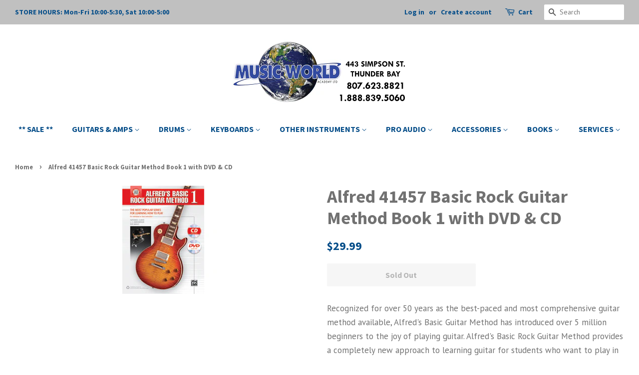

--- FILE ---
content_type: text/html; charset=utf-8
request_url: https://musicworldacademy.com/products/41457_alfred-41457-basic-rock-guitar-method-book-1-with-dvd-cd
body_size: 25381
content:
<!doctype html>
<!--[if lt IE 7]><html class="no-js lt-ie9 lt-ie8 lt-ie7" lang="en"> <![endif]-->
<!--[if IE 7]><html class="no-js lt-ie9 lt-ie8" lang="en"> <![endif]-->
<!--[if IE 8]><html class="no-js lt-ie9" lang="en"> <![endif]-->
<!--[if IE 9 ]><html class="ie9 no-js"> <![endif]-->
<!--[if (gt IE 9)|!(IE)]><!--> <html class="no-js"> <!--<![endif]-->
<head>
  <meta name="google-site-verification" content="Iil4nRTpOAiwi5H1oo3kxw9tfYuOyWwTqi7ahlZzVsc" />
  <meta name="msvalidate.01" content="8F14DE9E044ED20ACA0A3E5508C9A23C" />
  <!-- Basic page needs ================================================== -->
  <meta charset="utf-8">
  <meta http-equiv="X-UA-Compatible" content="IE=edge,chrome=1">

  
  <link rel="shortcut icon" href="//musicworldacademy.com/cdn/shop/files/store_logo_-_Copy_5f317c78-9738-4f73-99d0-102eee569da6_32x32.png?v=1613732993" type="image/png" />
  

  <!-- Title and description ================================================== -->
  <title>
  Alfred 41457 Basic Rock Guitar Method Book 1 with DVD &amp; CD &ndash; Music World Academy
  </title>

  
  <meta name="description" content="Recognized for over 50 years as the best-paced and most comprehensive guitar method available, Alfred&#39;s Basic Guitar Method has introduced over 5 million beginners to the joy of playing guitar. Alfred&#39;s Basic Rock Guitar Method provides a completely new approach to learning guitar for students who want to play in the r">
  

  <!-- Social meta ================================================== -->
  <!-- /snippets/social-meta-tags.liquid -->




<meta property="og:site_name" content="Music World Academy">
<meta property="og:url" content="https://musicworldacademy.com/products/41457_alfred-41457-basic-rock-guitar-method-book-1-with-dvd-cd">
<meta property="og:title" content="Alfred 41457 Basic Rock Guitar Method Book 1 with DVD & CD">
<meta property="og:type" content="product">
<meta property="og:description" content="Recognized for over 50 years as the best-paced and most comprehensive guitar method available, Alfred&#39;s Basic Guitar Method has introduced over 5 million beginners to the joy of playing guitar. Alfred&#39;s Basic Rock Guitar Method provides a completely new approach to learning guitar for students who want to play in the r">

  <meta property="og:price:amount" content="29.99">
  <meta property="og:price:currency" content="CAD">

<meta property="og:image" content="http://musicworldacademy.com/cdn/shop/products/Alfred-41457-Basic-Rock-Guitar-Method-Book-1-with-DVD-CD-Alfred-Music-World-Academy_1200x1200.png?v=1740669920">
<meta property="og:image:secure_url" content="https://musicworldacademy.com/cdn/shop/products/Alfred-41457-Basic-Rock-Guitar-Method-Book-1-with-DVD-CD-Alfred-Music-World-Academy_1200x1200.png?v=1740669920">


  <meta name="twitter:site" content="@MusicWorld_TBay">

<meta name="twitter:card" content="summary_large_image">
<meta name="twitter:title" content="Alfred 41457 Basic Rock Guitar Method Book 1 with DVD & CD">
<meta name="twitter:description" content="Recognized for over 50 years as the best-paced and most comprehensive guitar method available, Alfred&#39;s Basic Guitar Method has introduced over 5 million beginners to the joy of playing guitar. Alfred&#39;s Basic Rock Guitar Method provides a completely new approach to learning guitar for students who want to play in the r">


  <!-- Helpers ================================================== -->
  <link rel="canonical" href="https://musicworldacademy.com/products/41457_alfred-41457-basic-rock-guitar-method-book-1-with-dvd-cd">
  <meta name="viewport" content="width=device-width,initial-scale=1">
  <meta name="theme-color" content="#064e89">

  <!-- CSS ================================================== -->
  <link href="//musicworldacademy.com/cdn/shop/t/3/assets/timber.scss.css?v=33879877468904485411696712758" rel="stylesheet" type="text/css" media="all" />
  <link href="//musicworldacademy.com/cdn/shop/t/3/assets/theme.scss.css?v=34859090886855611751696712758" rel="stylesheet" type="text/css" media="all" />

  
  
  
  <link href="//fonts.googleapis.com/css?family=PT+Sans:400,700" rel="stylesheet" type="text/css" media="all" />


  
    
    
    <link href="//fonts.googleapis.com/css?family=Source+Sans+Pro:700" rel="stylesheet" type="text/css" media="all" />
  


  
    
    
    <link href="//fonts.googleapis.com/css?family=Source+Sans+Pro:700" rel="stylesheet" type="text/css" media="all" />
  



  <script>
    window.theme = window.theme || {};

    var theme = {
      strings: {
        addToCart: "Add to Cart",
        soldOut: "Sold Out",
        unavailable: "Unavailable",
        zoomClose: "Close (Esc)",
        zoomPrev: "Previous (Left arrow key)",
        zoomNext: "Next (Right arrow key)",
        addressError: "Error looking up that address",
        addressNoResults: "No results for that address",
        addressQueryLimit: "You have exceeded the Google API usage limit. Consider upgrading to a \u003ca href=\"https:\/\/developers.google.com\/maps\/premium\/usage-limits\"\u003ePremium Plan\u003c\/a\u003e.",
        authError: "There was a problem authenticating your Google Maps API Key."
      },
      settings: {
        // Adding some settings to allow the editor to update correctly when they are changed
        enableWideLayout: true,
        typeAccentTransform: false,
        typeAccentSpacing: false,
        baseFontSize: '17px',
        headerBaseFontSize: '36px',
        accentFontSize: '16px'
      },
      variables: {
        mediaQueryMedium: 'screen and (max-width: 768px)',
        bpSmall: false
      },
      moneyFormat: "${{amount}}"
    }

    document.documentElement.className = document.documentElement.className.replace('no-js', 'supports-js');
  </script>

  <!-- Header hook for plugins ================================================== -->
  <script>window.performance && window.performance.mark && window.performance.mark('shopify.content_for_header.start');</script><meta id="shopify-digital-wallet" name="shopify-digital-wallet" content="/2411823164/digital_wallets/dialog">
<meta name="shopify-checkout-api-token" content="2d0c90b9604389d87cf802a05d243ed9">
<link rel="alternate" type="application/json+oembed" href="https://musicworldacademy.com/products/41457_alfred-41457-basic-rock-guitar-method-book-1-with-dvd-cd.oembed">
<script async="async" src="/checkouts/internal/preloads.js?locale=en-CA"></script>
<link rel="preconnect" href="https://shop.app" crossorigin="anonymous">
<script async="async" src="https://shop.app/checkouts/internal/preloads.js?locale=en-CA&shop_id=2411823164" crossorigin="anonymous"></script>
<script id="apple-pay-shop-capabilities" type="application/json">{"shopId":2411823164,"countryCode":"CA","currencyCode":"CAD","merchantCapabilities":["supports3DS"],"merchantId":"gid:\/\/shopify\/Shop\/2411823164","merchantName":"Music World Academy","requiredBillingContactFields":["postalAddress","email","phone"],"requiredShippingContactFields":["postalAddress","email","phone"],"shippingType":"shipping","supportedNetworks":["visa","masterCard","amex","discover","interac","jcb"],"total":{"type":"pending","label":"Music World Academy","amount":"1.00"},"shopifyPaymentsEnabled":true,"supportsSubscriptions":true}</script>
<script id="shopify-features" type="application/json">{"accessToken":"2d0c90b9604389d87cf802a05d243ed9","betas":["rich-media-storefront-analytics"],"domain":"musicworldacademy.com","predictiveSearch":true,"shopId":2411823164,"locale":"en"}</script>
<script>var Shopify = Shopify || {};
Shopify.shop = "music-world-academy.myshopify.com";
Shopify.locale = "en";
Shopify.currency = {"active":"CAD","rate":"1.0"};
Shopify.country = "CA";
Shopify.theme = {"name":"Minimal","id":16378789948,"schema_name":"Minimal","schema_version":"5.2.0","theme_store_id":380,"role":"main"};
Shopify.theme.handle = "null";
Shopify.theme.style = {"id":null,"handle":null};
Shopify.cdnHost = "musicworldacademy.com/cdn";
Shopify.routes = Shopify.routes || {};
Shopify.routes.root = "/";</script>
<script type="module">!function(o){(o.Shopify=o.Shopify||{}).modules=!0}(window);</script>
<script>!function(o){function n(){var o=[];function n(){o.push(Array.prototype.slice.apply(arguments))}return n.q=o,n}var t=o.Shopify=o.Shopify||{};t.loadFeatures=n(),t.autoloadFeatures=n()}(window);</script>
<script>
  window.ShopifyPay = window.ShopifyPay || {};
  window.ShopifyPay.apiHost = "shop.app\/pay";
  window.ShopifyPay.redirectState = null;
</script>
<script id="shop-js-analytics" type="application/json">{"pageType":"product"}</script>
<script defer="defer" async type="module" src="//musicworldacademy.com/cdn/shopifycloud/shop-js/modules/v2/client.init-shop-cart-sync_IZsNAliE.en.esm.js"></script>
<script defer="defer" async type="module" src="//musicworldacademy.com/cdn/shopifycloud/shop-js/modules/v2/chunk.common_0OUaOowp.esm.js"></script>
<script type="module">
  await import("//musicworldacademy.com/cdn/shopifycloud/shop-js/modules/v2/client.init-shop-cart-sync_IZsNAliE.en.esm.js");
await import("//musicworldacademy.com/cdn/shopifycloud/shop-js/modules/v2/chunk.common_0OUaOowp.esm.js");

  window.Shopify.SignInWithShop?.initShopCartSync?.({"fedCMEnabled":true,"windoidEnabled":true});

</script>
<script>
  window.Shopify = window.Shopify || {};
  if (!window.Shopify.featureAssets) window.Shopify.featureAssets = {};
  window.Shopify.featureAssets['shop-js'] = {"shop-cart-sync":["modules/v2/client.shop-cart-sync_DLOhI_0X.en.esm.js","modules/v2/chunk.common_0OUaOowp.esm.js"],"init-fed-cm":["modules/v2/client.init-fed-cm_C6YtU0w6.en.esm.js","modules/v2/chunk.common_0OUaOowp.esm.js"],"shop-button":["modules/v2/client.shop-button_BCMx7GTG.en.esm.js","modules/v2/chunk.common_0OUaOowp.esm.js"],"shop-cash-offers":["modules/v2/client.shop-cash-offers_BT26qb5j.en.esm.js","modules/v2/chunk.common_0OUaOowp.esm.js","modules/v2/chunk.modal_CGo_dVj3.esm.js"],"init-windoid":["modules/v2/client.init-windoid_B9PkRMql.en.esm.js","modules/v2/chunk.common_0OUaOowp.esm.js"],"init-shop-email-lookup-coordinator":["modules/v2/client.init-shop-email-lookup-coordinator_DZkqjsbU.en.esm.js","modules/v2/chunk.common_0OUaOowp.esm.js"],"shop-toast-manager":["modules/v2/client.shop-toast-manager_Di2EnuM7.en.esm.js","modules/v2/chunk.common_0OUaOowp.esm.js"],"shop-login-button":["modules/v2/client.shop-login-button_BtqW_SIO.en.esm.js","modules/v2/chunk.common_0OUaOowp.esm.js","modules/v2/chunk.modal_CGo_dVj3.esm.js"],"avatar":["modules/v2/client.avatar_BTnouDA3.en.esm.js"],"pay-button":["modules/v2/client.pay-button_CWa-C9R1.en.esm.js","modules/v2/chunk.common_0OUaOowp.esm.js"],"init-shop-cart-sync":["modules/v2/client.init-shop-cart-sync_IZsNAliE.en.esm.js","modules/v2/chunk.common_0OUaOowp.esm.js"],"init-customer-accounts":["modules/v2/client.init-customer-accounts_DenGwJTU.en.esm.js","modules/v2/client.shop-login-button_BtqW_SIO.en.esm.js","modules/v2/chunk.common_0OUaOowp.esm.js","modules/v2/chunk.modal_CGo_dVj3.esm.js"],"init-shop-for-new-customer-accounts":["modules/v2/client.init-shop-for-new-customer-accounts_JdHXxpS9.en.esm.js","modules/v2/client.shop-login-button_BtqW_SIO.en.esm.js","modules/v2/chunk.common_0OUaOowp.esm.js","modules/v2/chunk.modal_CGo_dVj3.esm.js"],"init-customer-accounts-sign-up":["modules/v2/client.init-customer-accounts-sign-up_D6__K_p8.en.esm.js","modules/v2/client.shop-login-button_BtqW_SIO.en.esm.js","modules/v2/chunk.common_0OUaOowp.esm.js","modules/v2/chunk.modal_CGo_dVj3.esm.js"],"checkout-modal":["modules/v2/client.checkout-modal_C_ZQDY6s.en.esm.js","modules/v2/chunk.common_0OUaOowp.esm.js","modules/v2/chunk.modal_CGo_dVj3.esm.js"],"shop-follow-button":["modules/v2/client.shop-follow-button_XetIsj8l.en.esm.js","modules/v2/chunk.common_0OUaOowp.esm.js","modules/v2/chunk.modal_CGo_dVj3.esm.js"],"lead-capture":["modules/v2/client.lead-capture_DvA72MRN.en.esm.js","modules/v2/chunk.common_0OUaOowp.esm.js","modules/v2/chunk.modal_CGo_dVj3.esm.js"],"shop-login":["modules/v2/client.shop-login_ClXNxyh6.en.esm.js","modules/v2/chunk.common_0OUaOowp.esm.js","modules/v2/chunk.modal_CGo_dVj3.esm.js"],"payment-terms":["modules/v2/client.payment-terms_CNlwjfZz.en.esm.js","modules/v2/chunk.common_0OUaOowp.esm.js","modules/v2/chunk.modal_CGo_dVj3.esm.js"]};
</script>
<script id="__st">var __st={"a":2411823164,"offset":-18000,"reqid":"31575a30-3e6d-41ea-ba03-46c90c698305-1768508031","pageurl":"musicworldacademy.com\/products\/41457_alfred-41457-basic-rock-guitar-method-book-1-with-dvd-cd","u":"a119d3c6e32a","p":"product","rtyp":"product","rid":719454634044};</script>
<script>window.ShopifyPaypalV4VisibilityTracking = true;</script>
<script id="captcha-bootstrap">!function(){'use strict';const t='contact',e='account',n='new_comment',o=[[t,t],['blogs',n],['comments',n],[t,'customer']],c=[[e,'customer_login'],[e,'guest_login'],[e,'recover_customer_password'],[e,'create_customer']],r=t=>t.map((([t,e])=>`form[action*='/${t}']:not([data-nocaptcha='true']) input[name='form_type'][value='${e}']`)).join(','),a=t=>()=>t?[...document.querySelectorAll(t)].map((t=>t.form)):[];function s(){const t=[...o],e=r(t);return a(e)}const i='password',u='form_key',d=['recaptcha-v3-token','g-recaptcha-response','h-captcha-response',i],f=()=>{try{return window.sessionStorage}catch{return}},m='__shopify_v',_=t=>t.elements[u];function p(t,e,n=!1){try{const o=window.sessionStorage,c=JSON.parse(o.getItem(e)),{data:r}=function(t){const{data:e,action:n}=t;return t[m]||n?{data:e,action:n}:{data:t,action:n}}(c);for(const[e,n]of Object.entries(r))t.elements[e]&&(t.elements[e].value=n);n&&o.removeItem(e)}catch(o){console.error('form repopulation failed',{error:o})}}const l='form_type',E='cptcha';function T(t){t.dataset[E]=!0}const w=window,h=w.document,L='Shopify',v='ce_forms',y='captcha';let A=!1;((t,e)=>{const n=(g='f06e6c50-85a8-45c8-87d0-21a2b65856fe',I='https://cdn.shopify.com/shopifycloud/storefront-forms-hcaptcha/ce_storefront_forms_captcha_hcaptcha.v1.5.2.iife.js',D={infoText:'Protected by hCaptcha',privacyText:'Privacy',termsText:'Terms'},(t,e,n)=>{const o=w[L][v],c=o.bindForm;if(c)return c(t,g,e,D).then(n);var r;o.q.push([[t,g,e,D],n]),r=I,A||(h.body.append(Object.assign(h.createElement('script'),{id:'captcha-provider',async:!0,src:r})),A=!0)});var g,I,D;w[L]=w[L]||{},w[L][v]=w[L][v]||{},w[L][v].q=[],w[L][y]=w[L][y]||{},w[L][y].protect=function(t,e){n(t,void 0,e),T(t)},Object.freeze(w[L][y]),function(t,e,n,w,h,L){const[v,y,A,g]=function(t,e,n){const i=e?o:[],u=t?c:[],d=[...i,...u],f=r(d),m=r(i),_=r(d.filter((([t,e])=>n.includes(e))));return[a(f),a(m),a(_),s()]}(w,h,L),I=t=>{const e=t.target;return e instanceof HTMLFormElement?e:e&&e.form},D=t=>v().includes(t);t.addEventListener('submit',(t=>{const e=I(t);if(!e)return;const n=D(e)&&!e.dataset.hcaptchaBound&&!e.dataset.recaptchaBound,o=_(e),c=g().includes(e)&&(!o||!o.value);(n||c)&&t.preventDefault(),c&&!n&&(function(t){try{if(!f())return;!function(t){const e=f();if(!e)return;const n=_(t);if(!n)return;const o=n.value;o&&e.removeItem(o)}(t);const e=Array.from(Array(32),(()=>Math.random().toString(36)[2])).join('');!function(t,e){_(t)||t.append(Object.assign(document.createElement('input'),{type:'hidden',name:u})),t.elements[u].value=e}(t,e),function(t,e){const n=f();if(!n)return;const o=[...t.querySelectorAll(`input[type='${i}']`)].map((({name:t})=>t)),c=[...d,...o],r={};for(const[a,s]of new FormData(t).entries())c.includes(a)||(r[a]=s);n.setItem(e,JSON.stringify({[m]:1,action:t.action,data:r}))}(t,e)}catch(e){console.error('failed to persist form',e)}}(e),e.submit())}));const S=(t,e)=>{t&&!t.dataset[E]&&(n(t,e.some((e=>e===t))),T(t))};for(const o of['focusin','change'])t.addEventListener(o,(t=>{const e=I(t);D(e)&&S(e,y())}));const B=e.get('form_key'),M=e.get(l),P=B&&M;t.addEventListener('DOMContentLoaded',(()=>{const t=y();if(P)for(const e of t)e.elements[l].value===M&&p(e,B);[...new Set([...A(),...v().filter((t=>'true'===t.dataset.shopifyCaptcha))])].forEach((e=>S(e,t)))}))}(h,new URLSearchParams(w.location.search),n,t,e,['guest_login'])})(!0,!0)}();</script>
<script integrity="sha256-4kQ18oKyAcykRKYeNunJcIwy7WH5gtpwJnB7kiuLZ1E=" data-source-attribution="shopify.loadfeatures" defer="defer" src="//musicworldacademy.com/cdn/shopifycloud/storefront/assets/storefront/load_feature-a0a9edcb.js" crossorigin="anonymous"></script>
<script crossorigin="anonymous" defer="defer" src="//musicworldacademy.com/cdn/shopifycloud/storefront/assets/shopify_pay/storefront-65b4c6d7.js?v=20250812"></script>
<script data-source-attribution="shopify.dynamic_checkout.dynamic.init">var Shopify=Shopify||{};Shopify.PaymentButton=Shopify.PaymentButton||{isStorefrontPortableWallets:!0,init:function(){window.Shopify.PaymentButton.init=function(){};var t=document.createElement("script");t.src="https://musicworldacademy.com/cdn/shopifycloud/portable-wallets/latest/portable-wallets.en.js",t.type="module",document.head.appendChild(t)}};
</script>
<script data-source-attribution="shopify.dynamic_checkout.buyer_consent">
  function portableWalletsHideBuyerConsent(e){var t=document.getElementById("shopify-buyer-consent"),n=document.getElementById("shopify-subscription-policy-button");t&&n&&(t.classList.add("hidden"),t.setAttribute("aria-hidden","true"),n.removeEventListener("click",e))}function portableWalletsShowBuyerConsent(e){var t=document.getElementById("shopify-buyer-consent"),n=document.getElementById("shopify-subscription-policy-button");t&&n&&(t.classList.remove("hidden"),t.removeAttribute("aria-hidden"),n.addEventListener("click",e))}window.Shopify?.PaymentButton&&(window.Shopify.PaymentButton.hideBuyerConsent=portableWalletsHideBuyerConsent,window.Shopify.PaymentButton.showBuyerConsent=portableWalletsShowBuyerConsent);
</script>
<script data-source-attribution="shopify.dynamic_checkout.cart.bootstrap">document.addEventListener("DOMContentLoaded",(function(){function t(){return document.querySelector("shopify-accelerated-checkout-cart, shopify-accelerated-checkout")}if(t())Shopify.PaymentButton.init();else{new MutationObserver((function(e,n){t()&&(Shopify.PaymentButton.init(),n.disconnect())})).observe(document.body,{childList:!0,subtree:!0})}}));
</script>
<script id='scb4127' type='text/javascript' async='' src='https://musicworldacademy.com/cdn/shopifycloud/privacy-banner/storefront-banner.js'></script><link id="shopify-accelerated-checkout-styles" rel="stylesheet" media="screen" href="https://musicworldacademy.com/cdn/shopifycloud/portable-wallets/latest/accelerated-checkout-backwards-compat.css" crossorigin="anonymous">
<style id="shopify-accelerated-checkout-cart">
        #shopify-buyer-consent {
  margin-top: 1em;
  display: inline-block;
  width: 100%;
}

#shopify-buyer-consent.hidden {
  display: none;
}

#shopify-subscription-policy-button {
  background: none;
  border: none;
  padding: 0;
  text-decoration: underline;
  font-size: inherit;
  cursor: pointer;
}

#shopify-subscription-policy-button::before {
  box-shadow: none;
}

      </style>

<script>window.performance && window.performance.mark && window.performance.mark('shopify.content_for_header.end');</script>

  
<!--[if lt IE 9]>
<script src="//cdnjs.cloudflare.com/ajax/libs/html5shiv/3.7.2/html5shiv.min.js" type="text/javascript"></script>
<![endif]-->


  <script src="//musicworldacademy.com/cdn/shop/t/3/assets/jquery-2.2.3.min.js?v=58211863146907186831525719060" type="text/javascript"></script>

  <!--[if (gt IE 9)|!(IE)]><!--><script src="//musicworldacademy.com/cdn/shop/t/3/assets/lazysizes.min.js?v=177476512571513845041525719061" async="async"></script><!--<![endif]-->
  <!--[if lte IE 9]><script src="//musicworldacademy.com/cdn/shop/t/3/assets/lazysizes.min.js?v=177476512571513845041525719061"></script><![endif]-->

  
  

<link href="https://monorail-edge.shopifysvc.com" rel="dns-prefetch">
<script>(function(){if ("sendBeacon" in navigator && "performance" in window) {try {var session_token_from_headers = performance.getEntriesByType('navigation')[0].serverTiming.find(x => x.name == '_s').description;} catch {var session_token_from_headers = undefined;}var session_cookie_matches = document.cookie.match(/_shopify_s=([^;]*)/);var session_token_from_cookie = session_cookie_matches && session_cookie_matches.length === 2 ? session_cookie_matches[1] : "";var session_token = session_token_from_headers || session_token_from_cookie || "";function handle_abandonment_event(e) {var entries = performance.getEntries().filter(function(entry) {return /monorail-edge.shopifysvc.com/.test(entry.name);});if (!window.abandonment_tracked && entries.length === 0) {window.abandonment_tracked = true;var currentMs = Date.now();var navigation_start = performance.timing.navigationStart;var payload = {shop_id: 2411823164,url: window.location.href,navigation_start,duration: currentMs - navigation_start,session_token,page_type: "product"};window.navigator.sendBeacon("https://monorail-edge.shopifysvc.com/v1/produce", JSON.stringify({schema_id: "online_store_buyer_site_abandonment/1.1",payload: payload,metadata: {event_created_at_ms: currentMs,event_sent_at_ms: currentMs}}));}}window.addEventListener('pagehide', handle_abandonment_event);}}());</script>
<script id="web-pixels-manager-setup">(function e(e,d,r,n,o){if(void 0===o&&(o={}),!Boolean(null===(a=null===(i=window.Shopify)||void 0===i?void 0:i.analytics)||void 0===a?void 0:a.replayQueue)){var i,a;window.Shopify=window.Shopify||{};var t=window.Shopify;t.analytics=t.analytics||{};var s=t.analytics;s.replayQueue=[],s.publish=function(e,d,r){return s.replayQueue.push([e,d,r]),!0};try{self.performance.mark("wpm:start")}catch(e){}var l=function(){var e={modern:/Edge?\/(1{2}[4-9]|1[2-9]\d|[2-9]\d{2}|\d{4,})\.\d+(\.\d+|)|Firefox\/(1{2}[4-9]|1[2-9]\d|[2-9]\d{2}|\d{4,})\.\d+(\.\d+|)|Chrom(ium|e)\/(9{2}|\d{3,})\.\d+(\.\d+|)|(Maci|X1{2}).+ Version\/(15\.\d+|(1[6-9]|[2-9]\d|\d{3,})\.\d+)([,.]\d+|)( \(\w+\)|)( Mobile\/\w+|) Safari\/|Chrome.+OPR\/(9{2}|\d{3,})\.\d+\.\d+|(CPU[ +]OS|iPhone[ +]OS|CPU[ +]iPhone|CPU IPhone OS|CPU iPad OS)[ +]+(15[._]\d+|(1[6-9]|[2-9]\d|\d{3,})[._]\d+)([._]\d+|)|Android:?[ /-](13[3-9]|1[4-9]\d|[2-9]\d{2}|\d{4,})(\.\d+|)(\.\d+|)|Android.+Firefox\/(13[5-9]|1[4-9]\d|[2-9]\d{2}|\d{4,})\.\d+(\.\d+|)|Android.+Chrom(ium|e)\/(13[3-9]|1[4-9]\d|[2-9]\d{2}|\d{4,})\.\d+(\.\d+|)|SamsungBrowser\/([2-9]\d|\d{3,})\.\d+/,legacy:/Edge?\/(1[6-9]|[2-9]\d|\d{3,})\.\d+(\.\d+|)|Firefox\/(5[4-9]|[6-9]\d|\d{3,})\.\d+(\.\d+|)|Chrom(ium|e)\/(5[1-9]|[6-9]\d|\d{3,})\.\d+(\.\d+|)([\d.]+$|.*Safari\/(?![\d.]+ Edge\/[\d.]+$))|(Maci|X1{2}).+ Version\/(10\.\d+|(1[1-9]|[2-9]\d|\d{3,})\.\d+)([,.]\d+|)( \(\w+\)|)( Mobile\/\w+|) Safari\/|Chrome.+OPR\/(3[89]|[4-9]\d|\d{3,})\.\d+\.\d+|(CPU[ +]OS|iPhone[ +]OS|CPU[ +]iPhone|CPU IPhone OS|CPU iPad OS)[ +]+(10[._]\d+|(1[1-9]|[2-9]\d|\d{3,})[._]\d+)([._]\d+|)|Android:?[ /-](13[3-9]|1[4-9]\d|[2-9]\d{2}|\d{4,})(\.\d+|)(\.\d+|)|Mobile Safari.+OPR\/([89]\d|\d{3,})\.\d+\.\d+|Android.+Firefox\/(13[5-9]|1[4-9]\d|[2-9]\d{2}|\d{4,})\.\d+(\.\d+|)|Android.+Chrom(ium|e)\/(13[3-9]|1[4-9]\d|[2-9]\d{2}|\d{4,})\.\d+(\.\d+|)|Android.+(UC? ?Browser|UCWEB|U3)[ /]?(15\.([5-9]|\d{2,})|(1[6-9]|[2-9]\d|\d{3,})\.\d+)\.\d+|SamsungBrowser\/(5\.\d+|([6-9]|\d{2,})\.\d+)|Android.+MQ{2}Browser\/(14(\.(9|\d{2,})|)|(1[5-9]|[2-9]\d|\d{3,})(\.\d+|))(\.\d+|)|K[Aa][Ii]OS\/(3\.\d+|([4-9]|\d{2,})\.\d+)(\.\d+|)/},d=e.modern,r=e.legacy,n=navigator.userAgent;return n.match(d)?"modern":n.match(r)?"legacy":"unknown"}(),u="modern"===l?"modern":"legacy",c=(null!=n?n:{modern:"",legacy:""})[u],f=function(e){return[e.baseUrl,"/wpm","/b",e.hashVersion,"modern"===e.buildTarget?"m":"l",".js"].join("")}({baseUrl:d,hashVersion:r,buildTarget:u}),m=function(e){var d=e.version,r=e.bundleTarget,n=e.surface,o=e.pageUrl,i=e.monorailEndpoint;return{emit:function(e){var a=e.status,t=e.errorMsg,s=(new Date).getTime(),l=JSON.stringify({metadata:{event_sent_at_ms:s},events:[{schema_id:"web_pixels_manager_load/3.1",payload:{version:d,bundle_target:r,page_url:o,status:a,surface:n,error_msg:t},metadata:{event_created_at_ms:s}}]});if(!i)return console&&console.warn&&console.warn("[Web Pixels Manager] No Monorail endpoint provided, skipping logging."),!1;try{return self.navigator.sendBeacon.bind(self.navigator)(i,l)}catch(e){}var u=new XMLHttpRequest;try{return u.open("POST",i,!0),u.setRequestHeader("Content-Type","text/plain"),u.send(l),!0}catch(e){return console&&console.warn&&console.warn("[Web Pixels Manager] Got an unhandled error while logging to Monorail."),!1}}}}({version:r,bundleTarget:l,surface:e.surface,pageUrl:self.location.href,monorailEndpoint:e.monorailEndpoint});try{o.browserTarget=l,function(e){var d=e.src,r=e.async,n=void 0===r||r,o=e.onload,i=e.onerror,a=e.sri,t=e.scriptDataAttributes,s=void 0===t?{}:t,l=document.createElement("script"),u=document.querySelector("head"),c=document.querySelector("body");if(l.async=n,l.src=d,a&&(l.integrity=a,l.crossOrigin="anonymous"),s)for(var f in s)if(Object.prototype.hasOwnProperty.call(s,f))try{l.dataset[f]=s[f]}catch(e){}if(o&&l.addEventListener("load",o),i&&l.addEventListener("error",i),u)u.appendChild(l);else{if(!c)throw new Error("Did not find a head or body element to append the script");c.appendChild(l)}}({src:f,async:!0,onload:function(){if(!function(){var e,d;return Boolean(null===(d=null===(e=window.Shopify)||void 0===e?void 0:e.analytics)||void 0===d?void 0:d.initialized)}()){var d=window.webPixelsManager.init(e)||void 0;if(d){var r=window.Shopify.analytics;r.replayQueue.forEach((function(e){var r=e[0],n=e[1],o=e[2];d.publishCustomEvent(r,n,o)})),r.replayQueue=[],r.publish=d.publishCustomEvent,r.visitor=d.visitor,r.initialized=!0}}},onerror:function(){return m.emit({status:"failed",errorMsg:"".concat(f," has failed to load")})},sri:function(e){var d=/^sha384-[A-Za-z0-9+/=]+$/;return"string"==typeof e&&d.test(e)}(c)?c:"",scriptDataAttributes:o}),m.emit({status:"loading"})}catch(e){m.emit({status:"failed",errorMsg:(null==e?void 0:e.message)||"Unknown error"})}}})({shopId: 2411823164,storefrontBaseUrl: "https://musicworldacademy.com",extensionsBaseUrl: "https://extensions.shopifycdn.com/cdn/shopifycloud/web-pixels-manager",monorailEndpoint: "https://monorail-edge.shopifysvc.com/unstable/produce_batch",surface: "storefront-renderer",enabledBetaFlags: ["2dca8a86"],webPixelsConfigList: [{"id":"303792446","configuration":"{\"pixel_id\":\"741328539559180\",\"pixel_type\":\"facebook_pixel\",\"metaapp_system_user_token\":\"-\"}","eventPayloadVersion":"v1","runtimeContext":"OPEN","scriptVersion":"ca16bc87fe92b6042fbaa3acc2fbdaa6","type":"APP","apiClientId":2329312,"privacyPurposes":["ANALYTICS","MARKETING","SALE_OF_DATA"],"dataSharingAdjustments":{"protectedCustomerApprovalScopes":["read_customer_address","read_customer_email","read_customer_name","read_customer_personal_data","read_customer_phone"]}},{"id":"shopify-app-pixel","configuration":"{}","eventPayloadVersion":"v1","runtimeContext":"STRICT","scriptVersion":"0450","apiClientId":"shopify-pixel","type":"APP","privacyPurposes":["ANALYTICS","MARKETING"]},{"id":"shopify-custom-pixel","eventPayloadVersion":"v1","runtimeContext":"LAX","scriptVersion":"0450","apiClientId":"shopify-pixel","type":"CUSTOM","privacyPurposes":["ANALYTICS","MARKETING"]}],isMerchantRequest: false,initData: {"shop":{"name":"Music World Academy","paymentSettings":{"currencyCode":"CAD"},"myshopifyDomain":"music-world-academy.myshopify.com","countryCode":"CA","storefrontUrl":"https:\/\/musicworldacademy.com"},"customer":null,"cart":null,"checkout":null,"productVariants":[{"price":{"amount":29.99,"currencyCode":"CAD"},"product":{"title":"Alfred 41457 Basic Rock Guitar Method Book 1 with DVD \u0026 CD","vendor":"Alfred","id":"719454634044","untranslatedTitle":"Alfred 41457 Basic Rock Guitar Method Book 1 with DVD \u0026 CD","url":"\/products\/41457_alfred-41457-basic-rock-guitar-method-book-1-with-dvd-cd","type":"BOOKS"},"id":"8679072989244","image":{"src":"\/\/musicworldacademy.com\/cdn\/shop\/products\/Alfred-41457-Basic-Rock-Guitar-Method-Book-1-with-DVD-CD-Alfred-Music-World-Academy.png?v=1740669920"},"sku":"41457","title":"Default Title","untranslatedTitle":"Default Title"}],"purchasingCompany":null},},"https://musicworldacademy.com/cdn","fcfee988w5aeb613cpc8e4bc33m6693e112",{"modern":"","legacy":""},{"shopId":"2411823164","storefrontBaseUrl":"https:\/\/musicworldacademy.com","extensionBaseUrl":"https:\/\/extensions.shopifycdn.com\/cdn\/shopifycloud\/web-pixels-manager","surface":"storefront-renderer","enabledBetaFlags":"[\"2dca8a86\"]","isMerchantRequest":"false","hashVersion":"fcfee988w5aeb613cpc8e4bc33m6693e112","publish":"custom","events":"[[\"page_viewed\",{}],[\"product_viewed\",{\"productVariant\":{\"price\":{\"amount\":29.99,\"currencyCode\":\"CAD\"},\"product\":{\"title\":\"Alfred 41457 Basic Rock Guitar Method Book 1 with DVD \u0026 CD\",\"vendor\":\"Alfred\",\"id\":\"719454634044\",\"untranslatedTitle\":\"Alfred 41457 Basic Rock Guitar Method Book 1 with DVD \u0026 CD\",\"url\":\"\/products\/41457_alfred-41457-basic-rock-guitar-method-book-1-with-dvd-cd\",\"type\":\"BOOKS\"},\"id\":\"8679072989244\",\"image\":{\"src\":\"\/\/musicworldacademy.com\/cdn\/shop\/products\/Alfred-41457-Basic-Rock-Guitar-Method-Book-1-with-DVD-CD-Alfred-Music-World-Academy.png?v=1740669920\"},\"sku\":\"41457\",\"title\":\"Default Title\",\"untranslatedTitle\":\"Default Title\"}}]]"});</script><script>
  window.ShopifyAnalytics = window.ShopifyAnalytics || {};
  window.ShopifyAnalytics.meta = window.ShopifyAnalytics.meta || {};
  window.ShopifyAnalytics.meta.currency = 'CAD';
  var meta = {"product":{"id":719454634044,"gid":"gid:\/\/shopify\/Product\/719454634044","vendor":"Alfred","type":"BOOKS","handle":"41457_alfred-41457-basic-rock-guitar-method-book-1-with-dvd-cd","variants":[{"id":8679072989244,"price":2999,"name":"Alfred 41457 Basic Rock Guitar Method Book 1 with DVD \u0026 CD","public_title":null,"sku":"41457"}],"remote":false},"page":{"pageType":"product","resourceType":"product","resourceId":719454634044,"requestId":"31575a30-3e6d-41ea-ba03-46c90c698305-1768508031"}};
  for (var attr in meta) {
    window.ShopifyAnalytics.meta[attr] = meta[attr];
  }
</script>
<script class="analytics">
  (function () {
    var customDocumentWrite = function(content) {
      var jquery = null;

      if (window.jQuery) {
        jquery = window.jQuery;
      } else if (window.Checkout && window.Checkout.$) {
        jquery = window.Checkout.$;
      }

      if (jquery) {
        jquery('body').append(content);
      }
    };

    var hasLoggedConversion = function(token) {
      if (token) {
        return document.cookie.indexOf('loggedConversion=' + token) !== -1;
      }
      return false;
    }

    var setCookieIfConversion = function(token) {
      if (token) {
        var twoMonthsFromNow = new Date(Date.now());
        twoMonthsFromNow.setMonth(twoMonthsFromNow.getMonth() + 2);

        document.cookie = 'loggedConversion=' + token + '; expires=' + twoMonthsFromNow;
      }
    }

    var trekkie = window.ShopifyAnalytics.lib = window.trekkie = window.trekkie || [];
    if (trekkie.integrations) {
      return;
    }
    trekkie.methods = [
      'identify',
      'page',
      'ready',
      'track',
      'trackForm',
      'trackLink'
    ];
    trekkie.factory = function(method) {
      return function() {
        var args = Array.prototype.slice.call(arguments);
        args.unshift(method);
        trekkie.push(args);
        return trekkie;
      };
    };
    for (var i = 0; i < trekkie.methods.length; i++) {
      var key = trekkie.methods[i];
      trekkie[key] = trekkie.factory(key);
    }
    trekkie.load = function(config) {
      trekkie.config = config || {};
      trekkie.config.initialDocumentCookie = document.cookie;
      var first = document.getElementsByTagName('script')[0];
      var script = document.createElement('script');
      script.type = 'text/javascript';
      script.onerror = function(e) {
        var scriptFallback = document.createElement('script');
        scriptFallback.type = 'text/javascript';
        scriptFallback.onerror = function(error) {
                var Monorail = {
      produce: function produce(monorailDomain, schemaId, payload) {
        var currentMs = new Date().getTime();
        var event = {
          schema_id: schemaId,
          payload: payload,
          metadata: {
            event_created_at_ms: currentMs,
            event_sent_at_ms: currentMs
          }
        };
        return Monorail.sendRequest("https://" + monorailDomain + "/v1/produce", JSON.stringify(event));
      },
      sendRequest: function sendRequest(endpointUrl, payload) {
        // Try the sendBeacon API
        if (window && window.navigator && typeof window.navigator.sendBeacon === 'function' && typeof window.Blob === 'function' && !Monorail.isIos12()) {
          var blobData = new window.Blob([payload], {
            type: 'text/plain'
          });

          if (window.navigator.sendBeacon(endpointUrl, blobData)) {
            return true;
          } // sendBeacon was not successful

        } // XHR beacon

        var xhr = new XMLHttpRequest();

        try {
          xhr.open('POST', endpointUrl);
          xhr.setRequestHeader('Content-Type', 'text/plain');
          xhr.send(payload);
        } catch (e) {
          console.log(e);
        }

        return false;
      },
      isIos12: function isIos12() {
        return window.navigator.userAgent.lastIndexOf('iPhone; CPU iPhone OS 12_') !== -1 || window.navigator.userAgent.lastIndexOf('iPad; CPU OS 12_') !== -1;
      }
    };
    Monorail.produce('monorail-edge.shopifysvc.com',
      'trekkie_storefront_load_errors/1.1',
      {shop_id: 2411823164,
      theme_id: 16378789948,
      app_name: "storefront",
      context_url: window.location.href,
      source_url: "//musicworldacademy.com/cdn/s/trekkie.storefront.cd680fe47e6c39ca5d5df5f0a32d569bc48c0f27.min.js"});

        };
        scriptFallback.async = true;
        scriptFallback.src = '//musicworldacademy.com/cdn/s/trekkie.storefront.cd680fe47e6c39ca5d5df5f0a32d569bc48c0f27.min.js';
        first.parentNode.insertBefore(scriptFallback, first);
      };
      script.async = true;
      script.src = '//musicworldacademy.com/cdn/s/trekkie.storefront.cd680fe47e6c39ca5d5df5f0a32d569bc48c0f27.min.js';
      first.parentNode.insertBefore(script, first);
    };
    trekkie.load(
      {"Trekkie":{"appName":"storefront","development":false,"defaultAttributes":{"shopId":2411823164,"isMerchantRequest":null,"themeId":16378789948,"themeCityHash":"4999368150688013028","contentLanguage":"en","currency":"CAD","eventMetadataId":"06de318a-54cd-48ab-a271-8f4c1c0ca2d5"},"isServerSideCookieWritingEnabled":true,"monorailRegion":"shop_domain","enabledBetaFlags":["65f19447"]},"Session Attribution":{},"S2S":{"facebookCapiEnabled":false,"source":"trekkie-storefront-renderer","apiClientId":580111}}
    );

    var loaded = false;
    trekkie.ready(function() {
      if (loaded) return;
      loaded = true;

      window.ShopifyAnalytics.lib = window.trekkie;

      var originalDocumentWrite = document.write;
      document.write = customDocumentWrite;
      try { window.ShopifyAnalytics.merchantGoogleAnalytics.call(this); } catch(error) {};
      document.write = originalDocumentWrite;

      window.ShopifyAnalytics.lib.page(null,{"pageType":"product","resourceType":"product","resourceId":719454634044,"requestId":"31575a30-3e6d-41ea-ba03-46c90c698305-1768508031","shopifyEmitted":true});

      var match = window.location.pathname.match(/checkouts\/(.+)\/(thank_you|post_purchase)/)
      var token = match? match[1]: undefined;
      if (!hasLoggedConversion(token)) {
        setCookieIfConversion(token);
        window.ShopifyAnalytics.lib.track("Viewed Product",{"currency":"CAD","variantId":8679072989244,"productId":719454634044,"productGid":"gid:\/\/shopify\/Product\/719454634044","name":"Alfred 41457 Basic Rock Guitar Method Book 1 with DVD \u0026 CD","price":"29.99","sku":"41457","brand":"Alfred","variant":null,"category":"BOOKS","nonInteraction":true,"remote":false},undefined,undefined,{"shopifyEmitted":true});
      window.ShopifyAnalytics.lib.track("monorail:\/\/trekkie_storefront_viewed_product\/1.1",{"currency":"CAD","variantId":8679072989244,"productId":719454634044,"productGid":"gid:\/\/shopify\/Product\/719454634044","name":"Alfred 41457 Basic Rock Guitar Method Book 1 with DVD \u0026 CD","price":"29.99","sku":"41457","brand":"Alfred","variant":null,"category":"BOOKS","nonInteraction":true,"remote":false,"referer":"https:\/\/musicworldacademy.com\/products\/41457_alfred-41457-basic-rock-guitar-method-book-1-with-dvd-cd"});
      }
    });


        var eventsListenerScript = document.createElement('script');
        eventsListenerScript.async = true;
        eventsListenerScript.src = "//musicworldacademy.com/cdn/shopifycloud/storefront/assets/shop_events_listener-3da45d37.js";
        document.getElementsByTagName('head')[0].appendChild(eventsListenerScript);

})();</script>
<script
  defer
  src="https://musicworldacademy.com/cdn/shopifycloud/perf-kit/shopify-perf-kit-3.0.3.min.js"
  data-application="storefront-renderer"
  data-shop-id="2411823164"
  data-render-region="gcp-us-central1"
  data-page-type="product"
  data-theme-instance-id="16378789948"
  data-theme-name="Minimal"
  data-theme-version="5.2.0"
  data-monorail-region="shop_domain"
  data-resource-timing-sampling-rate="10"
  data-shs="true"
  data-shs-beacon="true"
  data-shs-export-with-fetch="true"
  data-shs-logs-sample-rate="1"
  data-shs-beacon-endpoint="https://musicworldacademy.com/api/collect"
></script>
</head>

<body id="alfred-41457-basic-rock-guitar-method-book-1-with-dvd-amp-cd" class="template-product" >

  <div id="shopify-section-header" class="shopify-section"><style>
  .logo__image-wrapper {
    max-width: 350px;
  }
  /*================= If logo is above navigation ================== */
  
    .site-nav {
      
      margin-top: 30px;
    }

    
      .logo__image-wrapper {
        margin: 0 auto;
      }
    
  

  /*============ If logo is on the same line as navigation ============ */
  


  
</style>

<div data-section-id="header" data-section-type="header-section">
  <div class="header-bar">
    <div class="wrapper medium-down--hide">
      <div class="post-large--display-table">

        
          <div class="header-bar__left post-large--display-table-cell">

            

            

            
              <div class="header-bar__module header-bar__message">
                
                  STORE HOURS: Mon-Fri 10:00-5:30, Sat 10:00-5:00
                
              </div>
            

          </div>
        

        <div class="header-bar__right post-large--display-table-cell">

          
            <ul class="header-bar__module header-bar__module--list">
              
                <li>
                  <a href="/account/login" id="customer_login_link">Log in</a>
                </li>
                <li>or</li>
                <li>
                  <a href="/account/register" id="customer_register_link">Create account</a>
                </li>
              
            </ul>
          

          <div class="header-bar__module">
            <span class="header-bar__sep" aria-hidden="true"></span>
            <a href="/cart" class="cart-page-link">
              <span class="icon icon-cart header-bar__cart-icon" aria-hidden="true"></span>
            </a>
          </div>

          <div class="header-bar__module">
            <a href="/cart" class="cart-page-link">
              Cart
              <span class="cart-count header-bar__cart-count hidden-count">0</span>
            </a>
          </div>

          
            
              <div class="header-bar__module header-bar__search">
                


  <form action="/search" method="get" class="header-bar__search-form clearfix" role="search">
    
    <button type="submit" class="btn btn--search icon-fallback-text header-bar__search-submit">
      <span class="icon icon-search" aria-hidden="true"></span>
      <span class="fallback-text">Search</span>
    </button>
    <input type="search" name="q" value="" aria-label="Search" class="header-bar__search-input" placeholder="Search">
  </form>


              </div>
            
          

        </div>
      </div>
    </div>

    <div class="wrapper post-large--hide announcement-bar--mobile">
      
        
          <span>STORE HOURS: Mon-Fri 10:00-5:30, Sat 10:00-5:00</span>
        
      
    </div>

    <div class="wrapper post-large--hide">
      
        <button type="button" class="mobile-nav-trigger" id="MobileNavTrigger" aria-controls="MobileNav" aria-expanded="false">
          <span class="icon icon-hamburger" aria-hidden="true"></span>
          Menu
        </button>
      
      <a href="/cart" class="cart-page-link mobile-cart-page-link">
        <span class="icon icon-cart header-bar__cart-icon" aria-hidden="true"></span>
        Cart <span class="cart-count hidden-count">0</span>
      </a>
    </div>
    <nav role="navigation">
  <ul id="MobileNav" class="mobile-nav post-large--hide">
    
      
        <li class="mobile-nav__link">
          <a
            href="/collections/deals"
            class="mobile-nav"
            >
            ** SALE **
          </a>
        </li>
      
    
      
        
        <li class="mobile-nav__link" aria-haspopup="true">
          <a
            href="/collections/guitars"
            class="mobile-nav__sublist-trigger"
            aria-controls="MobileNav-Parent-2"
            aria-expanded="false">
            GUITARS &amp; AMPS
            <span class="icon-fallback-text mobile-nav__sublist-expand" aria-hidden="true">
  <span class="icon icon-plus" aria-hidden="true"></span>
  <span class="fallback-text">+</span>
</span>
<span class="icon-fallback-text mobile-nav__sublist-contract" aria-hidden="true">
  <span class="icon icon-minus" aria-hidden="true"></span>
  <span class="fallback-text">-</span>
</span>

          </a>
          <ul
            id="MobileNav-Parent-2"
            class="mobile-nav__sublist">
            
              <li class="mobile-nav__sublist-link ">
                <a href="/collections/guitars" class="site-nav__link">All <span class="visually-hidden">GUITARS &amp; AMPS</span></a>
              </li>
            
            
              
                
                <li class="mobile-nav__sublist-link">
                  <a
                    href="/collections/acoustic-guitars"
                    class="mobile-nav__sublist-trigger"
                    aria-controls="MobileNav-Child-2-1"
                    aria-expanded="false"
                    >
                    ACOUSTIC GUITARS
                    <span class="icon-fallback-text mobile-nav__sublist-expand" aria-hidden="true">
  <span class="icon icon-plus" aria-hidden="true"></span>
  <span class="fallback-text">+</span>
</span>
<span class="icon-fallback-text mobile-nav__sublist-contract" aria-hidden="true">
  <span class="icon icon-minus" aria-hidden="true"></span>
  <span class="fallback-text">-</span>
</span>

                  </a>
                  <ul
                    id="MobileNav-Child-2-1"
                    class="mobile-nav__sublist mobile-nav__sublist--grandchilds">
                    
                      <li class="mobile-nav__sublist-link">
                        <a
                          href="/collections/12-string-acoustic-guitars"
                          >
                          12 STRING ACOUSTIC GUITARS
                        </a>
                      </li>
                    
                      <li class="mobile-nav__sublist-link">
                        <a
                          href="/collections/6-string-acoustic-guitars"
                          >
                          6 STRING ACOUSTIC GUITARS
                        </a>
                      </li>
                    
                      <li class="mobile-nav__sublist-link">
                        <a
                          href="/collections/acoustic-guitar-packages"
                          >
                          ACOUSTIC GUITAR PACKAGES
                        </a>
                      </li>
                    
                      <li class="mobile-nav__sublist-link">
                        <a
                          href="/collections/acoustic-electric-guitars"
                          >
                          ACOUSTIC-ELECTRIC GUITARS
                        </a>
                      </li>
                    
                      <li class="mobile-nav__sublist-link">
                        <a
                          href="/collections/left-handed-acoustic-guitars"
                          >
                          LEFT-HANDED ACOUSTIC GUITARS
                        </a>
                      </li>
                    
                      <li class="mobile-nav__sublist-link">
                        <a
                          href="/collections/resonators"
                          >
                          RESONATORS
                        </a>
                      </li>
                    
                  </ul>
                </li>
              
            
              
                
                <li class="mobile-nav__sublist-link">
                  <a
                    href="/collections/amplifiers"
                    class="mobile-nav__sublist-trigger"
                    aria-controls="MobileNav-Child-2-2"
                    aria-expanded="false"
                    >
                    AMPLIFIERS
                    <span class="icon-fallback-text mobile-nav__sublist-expand" aria-hidden="true">
  <span class="icon icon-plus" aria-hidden="true"></span>
  <span class="fallback-text">+</span>
</span>
<span class="icon-fallback-text mobile-nav__sublist-contract" aria-hidden="true">
  <span class="icon icon-minus" aria-hidden="true"></span>
  <span class="fallback-text">-</span>
</span>

                  </a>
                  <ul
                    id="MobileNav-Child-2-2"
                    class="mobile-nav__sublist mobile-nav__sublist--grandchilds">
                    
                      <li class="mobile-nav__sublist-link">
                        <a
                          href="/collections/acoustic-guitar-amplifiers"
                          >
                          ACOUSTIC GUITAR AMPLIFIERS
                        </a>
                      </li>
                    
                      <li class="mobile-nav__sublist-link">
                        <a
                          href="/collections/bass-guitar-amp-heads"
                          >
                          BASS GUITAR AMP HEADS
                        </a>
                      </li>
                    
                      <li class="mobile-nav__sublist-link">
                        <a
                          href="/collections/bass-guitar-combo-amplifiers"
                          >
                          BASS GUITAR COMBO AMPLIFIERS
                        </a>
                      </li>
                    
                      <li class="mobile-nav__sublist-link">
                        <a
                          href="/collections/bass-guitar-speaker-cabinets"
                          >
                          BASS GUITAR SPEAKER CABINETS
                        </a>
                      </li>
                    
                      <li class="mobile-nav__sublist-link">
                        <a
                          href="/collections/electric-guitar-amp-heads"
                          >
                          ELECTRIC GUITAR AMP HEADS
                        </a>
                      </li>
                    
                      <li class="mobile-nav__sublist-link">
                        <a
                          href="/collections/electric-guitar-combo-amplifiers"
                          >
                          ELECTRIC GUITAR COMBO AMPLIFIERS
                        </a>
                      </li>
                    
                      <li class="mobile-nav__sublist-link">
                        <a
                          href="/collections/electric-guitar-speaker-cabinets"
                          >
                          ELECTRIC GUITAR SPEAKER CABINETS
                        </a>
                      </li>
                    
                      <li class="mobile-nav__sublist-link">
                        <a
                          href="/collections/keyboard-amplifiers"
                          >
                          KEYBOARD AMPLIFIERS
                        </a>
                      </li>
                    
                      <li class="mobile-nav__sublist-link">
                        <a
                          href="/collections/mini-headphone-guitar-amplifiers"
                          >
                          MINI &amp; HEADPHONE GUITAR AMPLIFIERS
                        </a>
                      </li>
                    
                      <li class="mobile-nav__sublist-link">
                        <a
                          href="/collections/amp-attenuators"
                          >
                          AMP ATTENUATORS
                        </a>
                      </li>
                    
                  </ul>
                </li>
              
            
              
                
                <li class="mobile-nav__sublist-link">
                  <a
                    href="/collections/bass-guitars"
                    class="mobile-nav__sublist-trigger"
                    aria-controls="MobileNav-Child-2-3"
                    aria-expanded="false"
                    >
                    BASS GUITARS
                    <span class="icon-fallback-text mobile-nav__sublist-expand" aria-hidden="true">
  <span class="icon icon-plus" aria-hidden="true"></span>
  <span class="fallback-text">+</span>
</span>
<span class="icon-fallback-text mobile-nav__sublist-contract" aria-hidden="true">
  <span class="icon icon-minus" aria-hidden="true"></span>
  <span class="fallback-text">-</span>
</span>

                  </a>
                  <ul
                    id="MobileNav-Child-2-3"
                    class="mobile-nav__sublist mobile-nav__sublist--grandchilds">
                    
                      <li class="mobile-nav__sublist-link">
                        <a
                          href="/collections/acoustic-bass-guitars"
                          >
                          ACOUSTIC BASS GUITARS
                        </a>
                      </li>
                    
                      <li class="mobile-nav__sublist-link">
                        <a
                          href="/collections/bass-guitar-packages"
                          >
                          BASS GUITAR PACKAGES
                        </a>
                      </li>
                    
                      <li class="mobile-nav__sublist-link">
                        <a
                          href="/collections/electric-bass-guitars"
                          >
                          ELECTRIC BASS GUITARS
                        </a>
                      </li>
                    
                  </ul>
                </li>
              
            
              
                <li class="mobile-nav__sublist-link">
                  <a
                    href="/collections/classical-nylon-string-guitars"
                    >
                    CLASSICAL &amp; NYLON-STRING GUITARS
                  </a>
                </li>
              
            
              
                
                <li class="mobile-nav__sublist-link">
                  <a
                    href="/collections/electric-guitars"
                    class="mobile-nav__sublist-trigger"
                    aria-controls="MobileNav-Child-2-5"
                    aria-expanded="false"
                    >
                    ELECTRIC GUITARS
                    <span class="icon-fallback-text mobile-nav__sublist-expand" aria-hidden="true">
  <span class="icon icon-plus" aria-hidden="true"></span>
  <span class="fallback-text">+</span>
</span>
<span class="icon-fallback-text mobile-nav__sublist-contract" aria-hidden="true">
  <span class="icon icon-minus" aria-hidden="true"></span>
  <span class="fallback-text">-</span>
</span>

                  </a>
                  <ul
                    id="MobileNav-Child-2-5"
                    class="mobile-nav__sublist mobile-nav__sublist--grandchilds">
                    
                      <li class="mobile-nav__sublist-link">
                        <a
                          href="/collections/6-string-electric-guitars"
                          >
                          6 STRING ELECTRIC GUITARS
                        </a>
                      </li>
                    
                      <li class="mobile-nav__sublist-link">
                        <a
                          href="/collections/7-8-string-electric-guitars"
                          >
                          7 &amp; 8 STRING ELECTRIC GUITARS
                        </a>
                      </li>
                    
                      <li class="mobile-nav__sublist-link">
                        <a
                          href="/collections/electric-guitar-packages"
                          >
                          ELECTRIC GUITAR PACKAGES
                        </a>
                      </li>
                    
                      <li class="mobile-nav__sublist-link">
                        <a
                          href="/collections/left-handed-electric-guitars"
                          >
                          LEFT-HANDED ELECTRIC GUITARS
                        </a>
                      </li>
                    
                      <li class="mobile-nav__sublist-link">
                        <a
                          href="/collections/semi-hollow-hollowbody-electric-guitars"
                          >
                          SEMI-HOLLOW &amp; HOLLOWBODY ELECTRIC GUITARS
                        </a>
                      </li>
                    
                  </ul>
                </li>
              
            
              
                <li class="mobile-nav__sublist-link">
                  <a
                    href="/collections/fender-american-professional-ii"
                    >
                    FENDER AMERICAN PROFESSIONAL II
                  </a>
                </li>
              
            
          </ul>
        </li>
      
    
      
        
        <li class="mobile-nav__link" aria-haspopup="true">
          <a
            href="/collections/drums"
            class="mobile-nav__sublist-trigger"
            aria-controls="MobileNav-Parent-3"
            aria-expanded="false">
            DRUMS
            <span class="icon-fallback-text mobile-nav__sublist-expand" aria-hidden="true">
  <span class="icon icon-plus" aria-hidden="true"></span>
  <span class="fallback-text">+</span>
</span>
<span class="icon-fallback-text mobile-nav__sublist-contract" aria-hidden="true">
  <span class="icon icon-minus" aria-hidden="true"></span>
  <span class="fallback-text">-</span>
</span>

          </a>
          <ul
            id="MobileNav-Parent-3"
            class="mobile-nav__sublist">
            
              <li class="mobile-nav__sublist-link ">
                <a href="/collections/drums" class="site-nav__link">All <span class="visually-hidden">DRUMS</span></a>
              </li>
            
            
              
                
                <li class="mobile-nav__sublist-link">
                  <a
                    href="/collections/acoustic-drums"
                    class="mobile-nav__sublist-trigger"
                    aria-controls="MobileNav-Child-3-1"
                    aria-expanded="false"
                    >
                    ACOUSTIC DRUMS
                    <span class="icon-fallback-text mobile-nav__sublist-expand" aria-hidden="true">
  <span class="icon icon-plus" aria-hidden="true"></span>
  <span class="fallback-text">+</span>
</span>
<span class="icon-fallback-text mobile-nav__sublist-contract" aria-hidden="true">
  <span class="icon icon-minus" aria-hidden="true"></span>
  <span class="fallback-text">-</span>
</span>

                  </a>
                  <ul
                    id="MobileNav-Child-3-1"
                    class="mobile-nav__sublist mobile-nav__sublist--grandchilds">
                    
                      <li class="mobile-nav__sublist-link">
                        <a
                          href="/collections/acoustic-drum-sets"
                          >
                          ACOUSTIC DRUM SETS
                        </a>
                      </li>
                    
                      <li class="mobile-nav__sublist-link">
                        <a
                          href="/collections/snare-drums"
                          >
                          SNARE DRUMS
                        </a>
                      </li>
                    
                  </ul>
                </li>
              
            
              
                
                <li class="mobile-nav__sublist-link">
                  <a
                    href="/collections/cymbals"
                    class="mobile-nav__sublist-trigger"
                    aria-controls="MobileNav-Child-3-2"
                    aria-expanded="false"
                    >
                    CYMBALS
                    <span class="icon-fallback-text mobile-nav__sublist-expand" aria-hidden="true">
  <span class="icon icon-plus" aria-hidden="true"></span>
  <span class="fallback-text">+</span>
</span>
<span class="icon-fallback-text mobile-nav__sublist-contract" aria-hidden="true">
  <span class="icon icon-minus" aria-hidden="true"></span>
  <span class="fallback-text">-</span>
</span>

                  </a>
                  <ul
                    id="MobileNav-Child-3-2"
                    class="mobile-nav__sublist mobile-nav__sublist--grandchilds">
                    
                      <li class="mobile-nav__sublist-link">
                        <a
                          href="/collections/crash-cymbals"
                          >
                          CRASH CYMBALS
                        </a>
                      </li>
                    
                      <li class="mobile-nav__sublist-link">
                        <a
                          href="/collections/cymbal-packs"
                          >
                          CYMBAL PACKS
                        </a>
                      </li>
                    
                      <li class="mobile-nav__sublist-link">
                        <a
                          href="/collections/gongs"
                          >
                          GONGS
                        </a>
                      </li>
                    
                      <li class="mobile-nav__sublist-link">
                        <a
                          href="/collections/hi-hat-cymbals"
                          >
                          HI-HAT CYMBALS
                        </a>
                      </li>
                    
                      <li class="mobile-nav__sublist-link">
                        <a
                          href="/collections/ride-cymbals"
                          >
                          RIDE CYMBALS
                        </a>
                      </li>
                    
                      <li class="mobile-nav__sublist-link">
                        <a
                          href="/collections/splash-china-effect-cymbals"
                          >
                          SPLASH, CHINA &amp; EFFECT CYMBALS
                        </a>
                      </li>
                    
                  </ul>
                </li>
              
            
              
                
                <li class="mobile-nav__sublist-link">
                  <a
                    href="/collections/drum-accessories"
                    class="mobile-nav__sublist-trigger"
                    aria-controls="MobileNav-Child-3-3"
                    aria-expanded="false"
                    >
                    DRUM ACCESSORIES
                    <span class="icon-fallback-text mobile-nav__sublist-expand" aria-hidden="true">
  <span class="icon icon-plus" aria-hidden="true"></span>
  <span class="fallback-text">+</span>
</span>
<span class="icon-fallback-text mobile-nav__sublist-contract" aria-hidden="true">
  <span class="icon icon-minus" aria-hidden="true"></span>
  <span class="fallback-text">-</span>
</span>

                  </a>
                  <ul
                    id="MobileNav-Child-3-3"
                    class="mobile-nav__sublist mobile-nav__sublist--grandchilds">
                    
                      <li class="mobile-nav__sublist-link">
                        <a
                          href="/collections/drum-cymbal-cleaner"
                          >
                          DRUM &amp; CYMBAL CLEANER
                        </a>
                      </li>
                    
                      <li class="mobile-nav__sublist-link">
                        <a
                          href="/collections/drum-keys-tuning-tools"
                          >
                          DRUM KEYS &amp; TUNING TOOLS
                        </a>
                      </li>
                    
                      <li class="mobile-nav__sublist-link">
                        <a
                          href="/collections/drum-practice-pads"
                          >
                          DRUM PRACTICE PADS
                        </a>
                      </li>
                    
                      <li class="mobile-nav__sublist-link">
                        <a
                          href="/collections/drum-skins"
                          >
                          DRUM SKINS
                        </a>
                      </li>
                    
                      <li class="mobile-nav__sublist-link">
                        <a
                          href="/collections/drum-sticks-brushes"
                          >
                          DRUM STICKS &amp; BRUSHES
                        </a>
                      </li>
                    
                      <li class="mobile-nav__sublist-link">
                        <a
                          href="/collections/metronomes"
                          >
                          METRONOMES
                        </a>
                      </li>
                    
                      <li class="mobile-nav__sublist-link">
                        <a
                          href="/collections/other-drum-accessories"
                          >
                          OTHER DRUM ACCESSORIES
                        </a>
                      </li>
                    
                      <li class="mobile-nav__sublist-link">
                        <a
                          href="/collections/stick-bags-holders"
                          >
                          STICK BAGS &amp; HOLDERS
                        </a>
                      </li>
                    
                  </ul>
                </li>
              
            
              
                
                <li class="mobile-nav__sublist-link">
                  <a
                    href="/collections/drum-hardware"
                    class="mobile-nav__sublist-trigger"
                    aria-controls="MobileNav-Child-3-4"
                    aria-expanded="false"
                    >
                    DRUM HARDWARE
                    <span class="icon-fallback-text mobile-nav__sublist-expand" aria-hidden="true">
  <span class="icon icon-plus" aria-hidden="true"></span>
  <span class="fallback-text">+</span>
</span>
<span class="icon-fallback-text mobile-nav__sublist-contract" aria-hidden="true">
  <span class="icon icon-minus" aria-hidden="true"></span>
  <span class="fallback-text">-</span>
</span>

                  </a>
                  <ul
                    id="MobileNav-Child-3-4"
                    class="mobile-nav__sublist mobile-nav__sublist--grandchilds">
                    
                      <li class="mobile-nav__sublist-link">
                        <a
                          href="/collections/cymbal-stands"
                          >
                          CYMBAL STANDS
                        </a>
                      </li>
                    
                      <li class="mobile-nav__sublist-link">
                        <a
                          href="/collections/drum-hardware-packs"
                          >
                          DRUM HARDWARE PACKS
                        </a>
                      </li>
                    
                      <li class="mobile-nav__sublist-link">
                        <a
                          href="/collections/drum-pedals"
                          >
                          DRUM PEDALS
                        </a>
                      </li>
                    
                      <li class="mobile-nav__sublist-link">
                        <a
                          href="/collections/drum-thrones"
                          >
                          DRUM THRONES
                        </a>
                      </li>
                    
                      <li class="mobile-nav__sublist-link">
                        <a
                          href="/collections/hi-hat-stands"
                          >
                          HI-HAT STANDS
                        </a>
                      </li>
                    
                      <li class="mobile-nav__sublist-link">
                        <a
                          href="/collections/other-drum-hardware"
                          >
                          OTHER DRUM HARDWARE
                        </a>
                      </li>
                    
                      <li class="mobile-nav__sublist-link">
                        <a
                          href="/collections/snare-stands"
                          >
                          SNARE STANDS
                        </a>
                      </li>
                    
                  </ul>
                </li>
              
            
              
                
                <li class="mobile-nav__sublist-link">
                  <a
                    href="/collections/electronic-drums"
                    class="mobile-nav__sublist-trigger"
                    aria-controls="MobileNav-Child-3-5"
                    aria-expanded="false"
                    >
                    ELECTRONIC DRUMS
                    <span class="icon-fallback-text mobile-nav__sublist-expand" aria-hidden="true">
  <span class="icon icon-plus" aria-hidden="true"></span>
  <span class="fallback-text">+</span>
</span>
<span class="icon-fallback-text mobile-nav__sublist-contract" aria-hidden="true">
  <span class="icon icon-minus" aria-hidden="true"></span>
  <span class="fallback-text">-</span>
</span>

                  </a>
                  <ul
                    id="MobileNav-Child-3-5"
                    class="mobile-nav__sublist mobile-nav__sublist--grandchilds">
                    
                      <li class="mobile-nav__sublist-link">
                        <a
                          href="/collections/drum-machines"
                          >
                          DRUM MACHINES
                        </a>
                      </li>
                    
                      <li class="mobile-nav__sublist-link">
                        <a
                          href="/collections/electronic-drum-sets"
                          >
                          ELECTRONIC DRUM SETS
                        </a>
                      </li>
                    
                  </ul>
                </li>
              
            
              
                
                <li class="mobile-nav__sublist-link">
                  <a
                    href="/collections/percussion"
                    class="mobile-nav__sublist-trigger"
                    aria-controls="MobileNav-Child-3-6"
                    aria-expanded="false"
                    >
                    PERCUSSION
                    <span class="icon-fallback-text mobile-nav__sublist-expand" aria-hidden="true">
  <span class="icon icon-plus" aria-hidden="true"></span>
  <span class="fallback-text">+</span>
</span>
<span class="icon-fallback-text mobile-nav__sublist-contract" aria-hidden="true">
  <span class="icon icon-minus" aria-hidden="true"></span>
  <span class="fallback-text">-</span>
</span>

                  </a>
                  <ul
                    id="MobileNav-Child-3-6"
                    class="mobile-nav__sublist mobile-nav__sublist--grandchilds">
                    
                      <li class="mobile-nav__sublist-link">
                        <a
                          href="/collections/bongos"
                          >
                          BONGOS
                        </a>
                      </li>
                    
                      <li class="mobile-nav__sublist-link">
                        <a
                          href="/collections/cajons"
                          >
                          CAJONS
                        </a>
                      </li>
                    
                      <li class="mobile-nav__sublist-link">
                        <a
                          href="/collections/chimes"
                          >
                          CHIMES
                        </a>
                      </li>
                    
                      <li class="mobile-nav__sublist-link">
                        <a
                          href="/collections/congas"
                          >
                          CONGAS
                        </a>
                      </li>
                    
                      <li class="mobile-nav__sublist-link">
                        <a
                          href="/collections/cowbells"
                          >
                          COWBELLS
                        </a>
                      </li>
                    
                      <li class="mobile-nav__sublist-link">
                        <a
                          href="/collections/djembes"
                          >
                          DJEMBES
                        </a>
                      </li>
                    
                      <li class="mobile-nav__sublist-link">
                        <a
                          href="/collections/other-percussion"
                          >
                          OTHER PERCUSSION
                        </a>
                      </li>
                    
                      <li class="mobile-nav__sublist-link">
                        <a
                          href="/collections/shakers-maracas"
                          >
                          SHAKERS &amp; MARACAS
                        </a>
                      </li>
                    
                      <li class="mobile-nav__sublist-link">
                        <a
                          href="/collections/tambourines"
                          >
                          TAMBOURINES
                        </a>
                      </li>
                    
                  </ul>
                </li>
              
            
          </ul>
        </li>
      
    
      
        
        <li class="mobile-nav__link" aria-haspopup="true">
          <a
            href="/collections/pianos-keyboards"
            class="mobile-nav__sublist-trigger"
            aria-controls="MobileNav-Parent-4"
            aria-expanded="false">
            KEYBOARDS
            <span class="icon-fallback-text mobile-nav__sublist-expand" aria-hidden="true">
  <span class="icon icon-plus" aria-hidden="true"></span>
  <span class="fallback-text">+</span>
</span>
<span class="icon-fallback-text mobile-nav__sublist-contract" aria-hidden="true">
  <span class="icon icon-minus" aria-hidden="true"></span>
  <span class="fallback-text">-</span>
</span>

          </a>
          <ul
            id="MobileNav-Parent-4"
            class="mobile-nav__sublist">
            
              <li class="mobile-nav__sublist-link ">
                <a href="/collections/pianos-keyboards" class="site-nav__link">All <span class="visually-hidden">KEYBOARDS</span></a>
              </li>
            
            
              
                <li class="mobile-nav__sublist-link">
                  <a
                    href="/collections/digital-pianos"
                    >
                    DIGITAL PIANOS
                  </a>
                </li>
              
            
              
                
                <li class="mobile-nav__sublist-link">
                  <a
                    href="/collections/keyboard-accessories"
                    class="mobile-nav__sublist-trigger"
                    aria-controls="MobileNav-Child-4-2"
                    aria-expanded="false"
                    >
                    KEYBOARD ACCESSORIES
                    <span class="icon-fallback-text mobile-nav__sublist-expand" aria-hidden="true">
  <span class="icon icon-plus" aria-hidden="true"></span>
  <span class="fallback-text">+</span>
</span>
<span class="icon-fallback-text mobile-nav__sublist-contract" aria-hidden="true">
  <span class="icon icon-minus" aria-hidden="true"></span>
  <span class="fallback-text">-</span>
</span>

                  </a>
                  <ul
                    id="MobileNav-Child-4-2"
                    class="mobile-nav__sublist mobile-nav__sublist--grandchilds">
                    
                      <li class="mobile-nav__sublist-link">
                        <a
                          href="/collections/benches"
                          >
                          BENCHES
                        </a>
                      </li>
                    
                      <li class="mobile-nav__sublist-link">
                        <a
                          href="/collections/metronomes"
                          >
                          METRONOMES
                        </a>
                      </li>
                    
                      <li class="mobile-nav__sublist-link">
                        <a
                          href="/collections/keyboard-stands"
                          >
                          KEYBOARD STANDS
                        </a>
                      </li>
                    
                      <li class="mobile-nav__sublist-link">
                        <a
                          href="/collections/other-keyboard-accessories"
                          >
                          OTHER KEYBOARD ACCESSORIES
                        </a>
                      </li>
                    
                  </ul>
                </li>
              
            
              
                <li class="mobile-nav__sublist-link">
                  <a
                    href="/collections/keyboard-controllers"
                    >
                    KEYBOARD CONTROLLERS
                  </a>
                </li>
              
            
              
                <li class="mobile-nav__sublist-link">
                  <a
                    href="/collections/keyboards-synthesizers"
                    >
                    KEYBOARDS &amp; SYNTHESIZERS
                  </a>
                </li>
              
            
              
                <li class="mobile-nav__sublist-link">
                  <a
                    href="/collections/yamaha-clp-700-series-clavinova-digital-pianos"
                    >
                    YAMAHA CLAVINOVA PIANOS
                  </a>
                </li>
              
            
          </ul>
        </li>
      
    
      
        
        <li class="mobile-nav__link" aria-haspopup="true">
          <a
            href="/collections/other-instruments"
            class="mobile-nav__sublist-trigger"
            aria-controls="MobileNav-Parent-5"
            aria-expanded="false">
            OTHER INSTRUMENTS
            <span class="icon-fallback-text mobile-nav__sublist-expand" aria-hidden="true">
  <span class="icon icon-plus" aria-hidden="true"></span>
  <span class="fallback-text">+</span>
</span>
<span class="icon-fallback-text mobile-nav__sublist-contract" aria-hidden="true">
  <span class="icon icon-minus" aria-hidden="true"></span>
  <span class="fallback-text">-</span>
</span>

          </a>
          <ul
            id="MobileNav-Parent-5"
            class="mobile-nav__sublist">
            
              <li class="mobile-nav__sublist-link ">
                <a href="/collections/other-instruments" class="site-nav__link">All <span class="visually-hidden">OTHER INSTRUMENTS</span></a>
              </li>
            
            
              
                
                <li class="mobile-nav__sublist-link">
                  <a
                    href="/collections/band-instruments"
                    class="mobile-nav__sublist-trigger"
                    aria-controls="MobileNav-Child-5-1"
                    aria-expanded="false"
                    >
                    BAND INSTRUMENTS
                    <span class="icon-fallback-text mobile-nav__sublist-expand" aria-hidden="true">
  <span class="icon icon-plus" aria-hidden="true"></span>
  <span class="fallback-text">+</span>
</span>
<span class="icon-fallback-text mobile-nav__sublist-contract" aria-hidden="true">
  <span class="icon icon-minus" aria-hidden="true"></span>
  <span class="fallback-text">-</span>
</span>

                  </a>
                  <ul
                    id="MobileNav-Child-5-1"
                    class="mobile-nav__sublist mobile-nav__sublist--grandchilds">
                    
                      <li class="mobile-nav__sublist-link">
                        <a
                          href="/collections/band-instrument-accessories"
                          >
                          BAND INSTRUMENT ACCESSORIES
                        </a>
                      </li>
                    
                      <li class="mobile-nav__sublist-link">
                        <a
                          href="/collections/band-instruments-2"
                          >
                          BAND INSTRUMENTS
                        </a>
                      </li>
                    
                      <li class="mobile-nav__sublist-link">
                        <a
                          href="/collections/reeds"
                          >
                          REEDS
                        </a>
                      </li>
                    
                  </ul>
                </li>
              
            
              
                <li class="mobile-nav__sublist-link">
                  <a
                    href="/collections/banjos"
                    >
                    BANJOS
                  </a>
                </li>
              
            
              
                
                <li class="mobile-nav__sublist-link">
                  <a
                    href="/collections/harmonicas-1"
                    class="mobile-nav__sublist-trigger"
                    aria-controls="MobileNav-Child-5-3"
                    aria-expanded="false"
                    >
                    HARMONICAS
                    <span class="icon-fallback-text mobile-nav__sublist-expand" aria-hidden="true">
  <span class="icon icon-plus" aria-hidden="true"></span>
  <span class="fallback-text">+</span>
</span>
<span class="icon-fallback-text mobile-nav__sublist-contract" aria-hidden="true">
  <span class="icon icon-minus" aria-hidden="true"></span>
  <span class="fallback-text">-</span>
</span>

                  </a>
                  <ul
                    id="MobileNav-Child-5-3"
                    class="mobile-nav__sublist mobile-nav__sublist--grandchilds">
                    
                      <li class="mobile-nav__sublist-link">
                        <a
                          href="/collections/harmonica-accessories"
                          >
                          HARMONICA ACCESSORIES
                        </a>
                      </li>
                    
                      <li class="mobile-nav__sublist-link">
                        <a
                          href="/collections/harmonicas"
                          >
                          HARMONICAS
                        </a>
                      </li>
                    
                  </ul>
                </li>
              
            
              
                <li class="mobile-nav__sublist-link">
                  <a
                    href="/collections/accordions"
                    >
                    ACCORDIONS
                  </a>
                </li>
              
            
              
                <li class="mobile-nav__sublist-link">
                  <a
                    href="/collections/mandolins"
                    >
                    MANDOLINS
                  </a>
                </li>
              
            
              
                <li class="mobile-nav__sublist-link">
                  <a
                    href="/collections/recorders-tinwhistles-kazoos"
                    >
                    RECORDERS, TINWHISTLES &amp; KAZOOS
                  </a>
                </li>
              
            
              
                
                <li class="mobile-nav__sublist-link">
                  <a
                    href="/collections/ukuleles"
                    class="mobile-nav__sublist-trigger"
                    aria-controls="MobileNav-Child-5-7"
                    aria-expanded="false"
                    >
                    UKULELES
                    <span class="icon-fallback-text mobile-nav__sublist-expand" aria-hidden="true">
  <span class="icon icon-plus" aria-hidden="true"></span>
  <span class="fallback-text">+</span>
</span>
<span class="icon-fallback-text mobile-nav__sublist-contract" aria-hidden="true">
  <span class="icon icon-minus" aria-hidden="true"></span>
  <span class="fallback-text">-</span>
</span>

                  </a>
                  <ul
                    id="MobileNav-Child-5-7"
                    class="mobile-nav__sublist mobile-nav__sublist--grandchilds">
                    
                      <li class="mobile-nav__sublist-link">
                        <a
                          href="/collections/soprano-ukuleles"
                          >
                          SOPRANO UKULELES
                        </a>
                      </li>
                    
                      <li class="mobile-nav__sublist-link">
                        <a
                          href="/collections/concert-ukuleles"
                          >
                          CONCERT UKULELES
                        </a>
                      </li>
                    
                      <li class="mobile-nav__sublist-link">
                        <a
                          href="/collections/tenor-ukuleles"
                          >
                          TENOR UKULELES
                        </a>
                      </li>
                    
                      <li class="mobile-nav__sublist-link">
                        <a
                          href="/collections/baritone-ukuleles"
                          >
                          BARITONE UKULELES
                        </a>
                      </li>
                    
                  </ul>
                </li>
              
            
              
                
                <li class="mobile-nav__sublist-link">
                  <a
                    href="/collections/violins"
                    class="mobile-nav__sublist-trigger"
                    aria-controls="MobileNav-Child-5-8"
                    aria-expanded="false"
                    >
                    VIOLINS
                    <span class="icon-fallback-text mobile-nav__sublist-expand" aria-hidden="true">
  <span class="icon icon-plus" aria-hidden="true"></span>
  <span class="fallback-text">+</span>
</span>
<span class="icon-fallback-text mobile-nav__sublist-contract" aria-hidden="true">
  <span class="icon icon-minus" aria-hidden="true"></span>
  <span class="fallback-text">-</span>
</span>

                  </a>
                  <ul
                    id="MobileNav-Child-5-8"
                    class="mobile-nav__sublist mobile-nav__sublist--grandchilds">
                    
                      <li class="mobile-nav__sublist-link">
                        <a
                          href="/collections/electric-double-bass"
                          >
                          ELECTRIC DOUBLE BASS
                        </a>
                      </li>
                    
                      <li class="mobile-nav__sublist-link">
                        <a
                          href="/collections/electric-violins"
                          >
                          ELECTRIC VIOLINS
                        </a>
                      </li>
                    
                      <li class="mobile-nav__sublist-link">
                        <a
                          href="/collections/violin-accessories"
                          >
                          VIOLIN ACCESSORIES
                        </a>
                      </li>
                    
                      <li class="mobile-nav__sublist-link">
                        <a
                          href="/collections/violins-1"
                          >
                          VIOLINS
                        </a>
                      </li>
                    
                  </ul>
                </li>
              
            
          </ul>
        </li>
      
    
      
        
        <li class="mobile-nav__link" aria-haspopup="true">
          <a
            href="/collections/pro-audio"
            class="mobile-nav__sublist-trigger"
            aria-controls="MobileNav-Parent-6"
            aria-expanded="false">
            PRO AUDIO
            <span class="icon-fallback-text mobile-nav__sublist-expand" aria-hidden="true">
  <span class="icon icon-plus" aria-hidden="true"></span>
  <span class="fallback-text">+</span>
</span>
<span class="icon-fallback-text mobile-nav__sublist-contract" aria-hidden="true">
  <span class="icon icon-minus" aria-hidden="true"></span>
  <span class="fallback-text">-</span>
</span>

          </a>
          <ul
            id="MobileNav-Parent-6"
            class="mobile-nav__sublist">
            
              <li class="mobile-nav__sublist-link ">
                <a href="/collections/pro-audio" class="site-nav__link">All <span class="visually-hidden">PRO AUDIO</span></a>
              </li>
            
            
              
                <li class="mobile-nav__sublist-link">
                  <a
                    href="/collections/headphones"
                    >
                    HEADPHONES
                  </a>
                </li>
              
            
              
                <li class="mobile-nav__sublist-link">
                  <a
                    href="/collections/lighting"
                    >
                    LIGHTING
                  </a>
                </li>
              
            
              
                <li class="mobile-nav__sublist-link">
                  <a
                    href="/collections/microphone-stands"
                    >
                    MICROPHONE STANDS
                  </a>
                </li>
              
            
              
                <li class="mobile-nav__sublist-link">
                  <a
                    href="/collections/microphones"
                    >
                    MICROPHONES
                  </a>
                </li>
              
            
              
                
                <li class="mobile-nav__sublist-link">
                  <a
                    href="/collections/mixers"
                    class="mobile-nav__sublist-trigger"
                    aria-controls="MobileNav-Child-6-5"
                    aria-expanded="false"
                    >
                    MIXERS
                    <span class="icon-fallback-text mobile-nav__sublist-expand" aria-hidden="true">
  <span class="icon icon-plus" aria-hidden="true"></span>
  <span class="fallback-text">+</span>
</span>
<span class="icon-fallback-text mobile-nav__sublist-contract" aria-hidden="true">
  <span class="icon icon-minus" aria-hidden="true"></span>
  <span class="fallback-text">-</span>
</span>

                  </a>
                  <ul
                    id="MobileNav-Child-6-5"
                    class="mobile-nav__sublist mobile-nav__sublist--grandchilds">
                    
                      <li class="mobile-nav__sublist-link">
                        <a
                          href="/collections/non-powered-mixers"
                          >
                          NON-POWERED MIXERS
                        </a>
                      </li>
                    
                      <li class="mobile-nav__sublist-link">
                        <a
                          href="/collections/powered-mixers"
                          >
                          POWERED MIXERS
                        </a>
                      </li>
                    
                      <li class="mobile-nav__sublist-link">
                        <a
                          href="/collections/the-new-mackie-profxv3-mixers"
                          >
                          MACKIE PROFXv3 MIXERS
                        </a>
                      </li>
                    
                  </ul>
                </li>
              
            
              
                <li class="mobile-nav__sublist-link">
                  <a
                    href="/collections/portable-p-a-systems"
                    >
                    PORTABLE P.A. SYSTEMS
                  </a>
                </li>
              
            
              
                <li class="mobile-nav__sublist-link">
                  <a
                    href="/collections/power-amps"
                    >
                    POWER AMPS
                  </a>
                </li>
              
            
              
                <li class="mobile-nav__sublist-link">
                  <a
                    href="/collections/pro-audio-accessories"
                    >
                    PRO AUDIO ACCESSORIES
                  </a>
                </li>
              
            
              
                <li class="mobile-nav__sublist-link">
                  <a
                    href="/collections/rack-effects"
                    >
                    RACK EFFECTS
                  </a>
                </li>
              
            
              
                
                <li class="mobile-nav__sublist-link">
                  <a
                    href="/collections/recording-gear"
                    class="mobile-nav__sublist-trigger"
                    aria-controls="MobileNav-Child-6-10"
                    aria-expanded="false"
                    >
                    RECORDING GEAR
                    <span class="icon-fallback-text mobile-nav__sublist-expand" aria-hidden="true">
  <span class="icon icon-plus" aria-hidden="true"></span>
  <span class="fallback-text">+</span>
</span>
<span class="icon-fallback-text mobile-nav__sublist-contract" aria-hidden="true">
  <span class="icon icon-minus" aria-hidden="true"></span>
  <span class="fallback-text">-</span>
</span>

                  </a>
                  <ul
                    id="MobileNav-Child-6-10"
                    class="mobile-nav__sublist mobile-nav__sublist--grandchilds">
                    
                      <li class="mobile-nav__sublist-link">
                        <a
                          href="/collections/digital-recorders"
                          >
                          DIGITAL RECORDERS
                        </a>
                      </li>
                    
                      <li class="mobile-nav__sublist-link">
                        <a
                          href="/collections/interfaces"
                          >
                          INTERFACES
                        </a>
                      </li>
                    
                      <li class="mobile-nav__sublist-link">
                        <a
                          href="/collections/studio-monitors"
                          >
                          STUDIO MONITORS
                        </a>
                      </li>
                    
                      <li class="mobile-nav__sublist-link">
                        <a
                          href="/collections/usb-microphones"
                          >
                          USB MICROPHONES
                        </a>
                      </li>
                    
                  </ul>
                </li>
              
            
              
                <li class="mobile-nav__sublist-link">
                  <a
                    href="/collections/smart-phone-tablet-accessories"
                    >
                    SMART PHONE &amp; TABLET ACCESSORIES
                  </a>
                </li>
              
            
              
                <li class="mobile-nav__sublist-link">
                  <a
                    href="/collections/speaker-stands"
                    >
                    SPEAKER STANDS
                  </a>
                </li>
              
            
              
                
                <li class="mobile-nav__sublist-link">
                  <a
                    href="/collections/speakers-subwoofers-monitors"
                    class="mobile-nav__sublist-trigger"
                    aria-controls="MobileNav-Child-6-13"
                    aria-expanded="false"
                    >
                    SPEAKERS, SUBWOOFERS &amp; MONITORS
                    <span class="icon-fallback-text mobile-nav__sublist-expand" aria-hidden="true">
  <span class="icon icon-plus" aria-hidden="true"></span>
  <span class="fallback-text">+</span>
</span>
<span class="icon-fallback-text mobile-nav__sublist-contract" aria-hidden="true">
  <span class="icon icon-minus" aria-hidden="true"></span>
  <span class="fallback-text">-</span>
</span>

                  </a>
                  <ul
                    id="MobileNav-Child-6-13"
                    class="mobile-nav__sublist mobile-nav__sublist--grandchilds">
                    
                      <li class="mobile-nav__sublist-link">
                        <a
                          href="/collections/passive-speakers-subwoofers-monitors"
                          >
                          PASSIVE SPEAKERS, SUBWOOFERS &amp; MONITORS
                        </a>
                      </li>
                    
                      <li class="mobile-nav__sublist-link">
                        <a
                          href="/collections/powered-speakers-subwoofers-monitors"
                          >
                          POWERED SPEAKERS, SUBWOOFERS &amp; MONITORS
                        </a>
                      </li>
                    
                  </ul>
                </li>
              
            
              
                <li class="mobile-nav__sublist-link">
                  <a
                    href="/collections/wireless-systems"
                    >
                    WIRELESS SYSTEMS
                  </a>
                </li>
              
            
          </ul>
        </li>
      
    
      
        
        <li class="mobile-nav__link" aria-haspopup="true">
          <a
            href="/collections/accessories"
            class="mobile-nav__sublist-trigger"
            aria-controls="MobileNav-Parent-7"
            aria-expanded="false">
            ACCESSORIES
            <span class="icon-fallback-text mobile-nav__sublist-expand" aria-hidden="true">
  <span class="icon icon-plus" aria-hidden="true"></span>
  <span class="fallback-text">+</span>
</span>
<span class="icon-fallback-text mobile-nav__sublist-contract" aria-hidden="true">
  <span class="icon icon-minus" aria-hidden="true"></span>
  <span class="fallback-text">-</span>
</span>

          </a>
          <ul
            id="MobileNav-Parent-7"
            class="mobile-nav__sublist">
            
              <li class="mobile-nav__sublist-link ">
                <a href="/collections/accessories" class="site-nav__link">All <span class="visually-hidden">ACCESSORIES</span></a>
              </li>
            
            
              
                
                <li class="mobile-nav__sublist-link">
                  <a
                    href="/collections/cables-connectors"
                    class="mobile-nav__sublist-trigger"
                    aria-controls="MobileNav-Child-7-1"
                    aria-expanded="false"
                    >
                    CABLES &amp; CONNECTORS
                    <span class="icon-fallback-text mobile-nav__sublist-expand" aria-hidden="true">
  <span class="icon icon-plus" aria-hidden="true"></span>
  <span class="fallback-text">+</span>
</span>
<span class="icon-fallback-text mobile-nav__sublist-contract" aria-hidden="true">
  <span class="icon icon-minus" aria-hidden="true"></span>
  <span class="fallback-text">-</span>
</span>

                  </a>
                  <ul
                    id="MobileNav-Child-7-1"
                    class="mobile-nav__sublist mobile-nav__sublist--grandchilds">
                    
                      <li class="mobile-nav__sublist-link">
                        <a
                          href="/collections/instrument-cables"
                          >
                          INSTRUMENT CABLES
                        </a>
                      </li>
                    
                      <li class="mobile-nav__sublist-link">
                        <a
                          href="/collections/microphone-cables"
                          >
                          MICROPHONE CABLES
                        </a>
                      </li>
                    
                      <li class="mobile-nav__sublist-link">
                        <a
                          href="/collections/other-cables-connectors"
                          >
                          OTHER CABLES &amp; CONNECTORS
                        </a>
                      </li>
                    
                      <li class="mobile-nav__sublist-link">
                        <a
                          href="/collections/speaker-cables"
                          >
                          SPEAKER CABLES
                        </a>
                      </li>
                    
                  </ul>
                </li>
              
            
              
                
                <li class="mobile-nav__sublist-link">
                  <a
                    href="/collections/cases-gig-bags"
                    class="mobile-nav__sublist-trigger"
                    aria-controls="MobileNav-Child-7-2"
                    aria-expanded="false"
                    >
                    CASES &amp; GIG BAGS
                    <span class="icon-fallback-text mobile-nav__sublist-expand" aria-hidden="true">
  <span class="icon icon-plus" aria-hidden="true"></span>
  <span class="fallback-text">+</span>
</span>
<span class="icon-fallback-text mobile-nav__sublist-contract" aria-hidden="true">
  <span class="icon icon-minus" aria-hidden="true"></span>
  <span class="fallback-text">-</span>
</span>

                  </a>
                  <ul
                    id="MobileNav-Child-7-2"
                    class="mobile-nav__sublist mobile-nav__sublist--grandchilds">
                    
                      <li class="mobile-nav__sublist-link">
                        <a
                          href="/collections/acoustic-guitar-cases-gig-bags"
                          >
                          ACOUSTIC GUITAR CASES &amp; GIG BAGS
                        </a>
                      </li>
                    
                      <li class="mobile-nav__sublist-link">
                        <a
                          href="/collections/banjo-cases-gig-bags"
                          >
                          BANJO CASES &amp; GIG BAGS
                        </a>
                      </li>
                    
                      <li class="mobile-nav__sublist-link">
                        <a
                          href="/collections/bass-guitar-cases-gig-bags"
                          >
                          BASS GUITAR CASES &amp; GIG BAGS
                        </a>
                      </li>
                    
                      <li class="mobile-nav__sublist-link">
                        <a
                          href="/collections/drum-cases-bags"
                          >
                          DRUM CASES &amp; BAGS
                        </a>
                      </li>
                    
                      <li class="mobile-nav__sublist-link">
                        <a
                          href="/collections/electric-guitar-cases-gig-bags"
                          >
                          ELECTRIC GUITAR CASES &amp; GIG BAGS
                        </a>
                      </li>
                    
                      <li class="mobile-nav__sublist-link">
                        <a
                          href="/collections/keyboard-cases-bags"
                          >
                          KEYBOARD CASES &amp; BAGS
                        </a>
                      </li>
                    
                      <li class="mobile-nav__sublist-link">
                        <a
                          href="/collections/mandolin-cases"
                          >
                          MANDOLIN CASES
                        </a>
                      </li>
                    
                      <li class="mobile-nav__sublist-link">
                        <a
                          href="/collections/other-cases-gig-bags"
                          >
                          OTHER CASES &amp; GIG BAGS
                        </a>
                      </li>
                    
                      <li class="mobile-nav__sublist-link">
                        <a
                          href="/collections/pedalboard-effect-rack-cases"
                          >
                          PEDALBOARD, EFFECT &amp; RACK CASES
                        </a>
                      </li>
                    
                      <li class="mobile-nav__sublist-link">
                        <a
                          href="/collections/ukulele-cases-gig-bags"
                          >
                          UKULELE CASES &amp; GIG BAGS
                        </a>
                      </li>
                    
                      <li class="mobile-nav__sublist-link">
                        <a
                          href="/collections/violin-cases"
                          >
                          VIOLIN CASES
                        </a>
                      </li>
                    
                  </ul>
                </li>
              
            
              
                
                <li class="mobile-nav__sublist-link">
                  <a
                    href="/collections/effects"
                    class="mobile-nav__sublist-trigger"
                    aria-controls="MobileNav-Child-7-3"
                    aria-expanded="false"
                    >
                    EFFECTS &amp; SWITCHES
                    <span class="icon-fallback-text mobile-nav__sublist-expand" aria-hidden="true">
  <span class="icon icon-plus" aria-hidden="true"></span>
  <span class="fallback-text">+</span>
</span>
<span class="icon-fallback-text mobile-nav__sublist-contract" aria-hidden="true">
  <span class="icon icon-minus" aria-hidden="true"></span>
  <span class="fallback-text">-</span>
</span>

                  </a>
                  <ul
                    id="MobileNav-Child-7-3"
                    class="mobile-nav__sublist mobile-nav__sublist--grandchilds">
                    
                      <li class="mobile-nav__sublist-link">
                        <a
                          href="/collections/bass-guitar-effects"
                          >
                          BASS GUITAR EFFECTS
                        </a>
                      </li>
                    
                      <li class="mobile-nav__sublist-link">
                        <a
                          href="/collections/di-boxes"
                          >
                          DI BOXES
                        </a>
                      </li>
                    
                      <li class="mobile-nav__sublist-link">
                        <a
                          href="/collections/footswitches"
                          >
                          FOOTSWITCHES
                        </a>
                      </li>
                    
                      <li class="mobile-nav__sublist-link">
                        <a
                          href="/collections/guitar-effects"
                          >
                          GUITAR EFFECTS
                        </a>
                      </li>
                    
                      <li class="mobile-nav__sublist-link">
                        <a
                          href="/collections/amp-attenuators"
                          >
                          AMP ATTENUATORS
                        </a>
                      </li>
                    
                  </ul>
                </li>
              
            
              
                
                <li class="mobile-nav__sublist-link">
                  <a
                    href="/collections/guitar-bass-accessories"
                    class="mobile-nav__sublist-trigger"
                    aria-controls="MobileNav-Child-7-4"
                    aria-expanded="false"
                    >
                    GUITAR &amp; BASS ACCESSORIES
                    <span class="icon-fallback-text mobile-nav__sublist-expand" aria-hidden="true">
  <span class="icon icon-plus" aria-hidden="true"></span>
  <span class="fallback-text">+</span>
</span>
<span class="icon-fallback-text mobile-nav__sublist-contract" aria-hidden="true">
  <span class="icon icon-minus" aria-hidden="true"></span>
  <span class="fallback-text">-</span>
</span>

                  </a>
                  <ul
                    id="MobileNav-Child-7-4"
                    class="mobile-nav__sublist mobile-nav__sublist--grandchilds">
                    
                      <li class="mobile-nav__sublist-link">
                        <a
                          href="/collections/amplifier-covers"
                          >
                          AMPLIFIER COVERS
                        </a>
                      </li>
                    
                      <li class="mobile-nav__sublist-link">
                        <a
                          href="/collections/amplifier-tubes"
                          >
                          AMPLIFIER TUBES
                        </a>
                      </li>
                    
                      <li class="mobile-nav__sublist-link">
                        <a
                          href="/collections/capos"
                          >
                          CAPOS
                        </a>
                      </li>
                    
                      <li class="mobile-nav__sublist-link">
                        <a
                          href="/collections/guitar-cleaners-polish"
                          >
                          GUITAR CLEANERS &amp; POLISH
                        </a>
                      </li>
                    
                      <li class="mobile-nav__sublist-link">
                        <a
                          href="/collections/guitar-footstools"
                          >
                          GUITAR FOOTSTOOLS
                        </a>
                      </li>
                    
                      <li class="mobile-nav__sublist-link">
                        <a
                          href="/collections/guitar-stands"
                          >
                          GUITAR STANDS
                        </a>
                      </li>
                    
                      <li class="mobile-nav__sublist-link">
                        <a
                          href="/collections/guitar-wall-hangers"
                          >
                          GUITAR WALL HANGERS
                        </a>
                      </li>
                    
                      <li class="mobile-nav__sublist-link">
                        <a
                          href="/collections/guitar-bass-amplifier-parts"
                          >
                          GUITAR, BASS &amp; AMPLIFIER PARTS
                        </a>
                      </li>
                    
                      <li class="mobile-nav__sublist-link">
                        <a
                          href="/collections/humidifiers"
                          >
                          HUMIDIFIERS
                        </a>
                      </li>
                    
                      <li class="mobile-nav__sublist-link">
                        <a
                          href="/collections/other-guitar-bass-accessories"
                          >
                          OTHER GUITAR &amp; BASS ACCESSORIES
                        </a>
                      </li>
                    
                      <li class="mobile-nav__sublist-link">
                        <a
                          href="/collections/picks"
                          >
                          PICKS
                        </a>
                      </li>
                    
                      <li class="mobile-nav__sublist-link">
                        <a
                          href="/collections/pickups"
                          >
                          PICKUPS
                        </a>
                      </li>
                    
                      <li class="mobile-nav__sublist-link">
                        <a
                          href="/collections/slides"
                          >
                          SLIDES
                        </a>
                      </li>
                    
                      <li class="mobile-nav__sublist-link">
                        <a
                          href="/collections/strap-locks"
                          >
                          STRAP LOCKS
                        </a>
                      </li>
                    
                      <li class="mobile-nav__sublist-link">
                        <a
                          href="/collections/straps"
                          >
                          STRAPS
                        </a>
                      </li>
                    
                      <li class="mobile-nav__sublist-link">
                        <a
                          href="/collections/tuners"
                          >
                          TUNERS
                        </a>
                      </li>
                    
                  </ul>
                </li>
              
            
              
                
                <li class="mobile-nav__sublist-link">
                  <a
                    href="/collections/miscellaneous"
                    class="mobile-nav__sublist-trigger"
                    aria-controls="MobileNav-Child-7-5"
                    aria-expanded="false"
                    >
                    MISCELLANEOUS
                    <span class="icon-fallback-text mobile-nav__sublist-expand" aria-hidden="true">
  <span class="icon icon-plus" aria-hidden="true"></span>
  <span class="fallback-text">+</span>
</span>
<span class="icon-fallback-text mobile-nav__sublist-contract" aria-hidden="true">
  <span class="icon icon-minus" aria-hidden="true"></span>
  <span class="fallback-text">-</span>
</span>

                  </a>
                  <ul
                    id="MobileNav-Child-7-5"
                    class="mobile-nav__sublist mobile-nav__sublist--grandchilds">
                    
                      <li class="mobile-nav__sublist-link">
                        <a
                          href="/collections/clothing-apparel"
                          >
                          CLOTHING &amp; APPAREL
                        </a>
                      </li>
                    
                      <li class="mobile-nav__sublist-link">
                        <a
                          href="/collections/hearing-protection"
                          >
                          HEARING PROTECTION
                        </a>
                      </li>
                    
                      <li class="mobile-nav__sublist-link">
                        <a
                          href="/collections/music-stands-and-stand-lights"
                          >
                          MUSIC STANDS AND STAND LIGHTS
                        </a>
                      </li>
                    
                      <li class="mobile-nav__sublist-link">
                        <a
                          href="/collections/other-miscellaneous"
                          >
                          OTHER MISCELLANEOUS
                        </a>
                      </li>
                    
                      <li class="mobile-nav__sublist-link">
                        <a
                          href="/collections/power-supplies"
                          >
                          POWER SUPPLIES
                        </a>
                      </li>
                    
                      <li class="mobile-nav__sublist-link">
                        <a
                          href="/collections/bar-stools-glasses-collectibles"
                          >
                          BAR STOOLS, GLASSES &amp; COLLECTIBLES
                        </a>
                      </li>
                    
                  </ul>
                </li>
              
            
              
                
                <li class="mobile-nav__sublist-link">
                  <a
                    href="/collections/strings"
                    class="mobile-nav__sublist-trigger"
                    aria-controls="MobileNav-Child-7-6"
                    aria-expanded="false"
                    >
                    STRINGS
                    <span class="icon-fallback-text mobile-nav__sublist-expand" aria-hidden="true">
  <span class="icon icon-plus" aria-hidden="true"></span>
  <span class="fallback-text">+</span>
</span>
<span class="icon-fallback-text mobile-nav__sublist-contract" aria-hidden="true">
  <span class="icon icon-minus" aria-hidden="true"></span>
  <span class="fallback-text">-</span>
</span>

                  </a>
                  <ul
                    id="MobileNav-Child-7-6"
                    class="mobile-nav__sublist mobile-nav__sublist--grandchilds">
                    
                      <li class="mobile-nav__sublist-link">
                        <a
                          href="/collections/acoustic-guitar-strings"
                          >
                          ACOUSTIC GUITAR STRINGS
                        </a>
                      </li>
                    
                      <li class="mobile-nav__sublist-link">
                        <a
                          href="/collections/banjo-strings"
                          >
                          BANJO STRINGS
                        </a>
                      </li>
                    
                      <li class="mobile-nav__sublist-link">
                        <a
                          href="/collections/bass-guitar-strings"
                          >
                          BASS GUITAR STRINGS
                        </a>
                      </li>
                    
                      <li class="mobile-nav__sublist-link">
                        <a
                          href="/collections/classical-guitar-strings"
                          >
                          CLASSICAL GUITAR STRINGS
                        </a>
                      </li>
                    
                      <li class="mobile-nav__sublist-link">
                        <a
                          href="/collections/electric-guitar-strings"
                          >
                          ELECTRIC GUITAR STRINGS
                        </a>
                      </li>
                    
                      <li class="mobile-nav__sublist-link">
                        <a
                          href="/collections/mandolin-strings"
                          >
                          MANDOLIN STRINGS
                        </a>
                      </li>
                    
                      <li class="mobile-nav__sublist-link">
                        <a
                          href="/collections/ukulele-strings"
                          >
                          UKULELE STRINGS
                        </a>
                      </li>
                    
                      <li class="mobile-nav__sublist-link">
                        <a
                          href="/collections/violin-strings"
                          >
                          VIOLIN STRINGS
                        </a>
                      </li>
                    
                  </ul>
                </li>
              
            
          </ul>
        </li>
      
    
      
        
        <li class="mobile-nav__link" aria-haspopup="true">
          <a
            href="/collections/books"
            class="mobile-nav__sublist-trigger"
            aria-controls="MobileNav-Parent-8"
            aria-expanded="false">
            BOOKS
            <span class="icon-fallback-text mobile-nav__sublist-expand" aria-hidden="true">
  <span class="icon icon-plus" aria-hidden="true"></span>
  <span class="fallback-text">+</span>
</span>
<span class="icon-fallback-text mobile-nav__sublist-contract" aria-hidden="true">
  <span class="icon icon-minus" aria-hidden="true"></span>
  <span class="fallback-text">-</span>
</span>

          </a>
          <ul
            id="MobileNav-Parent-8"
            class="mobile-nav__sublist">
            
              <li class="mobile-nav__sublist-link ">
                <a href="/collections/books" class="site-nav__link">All <span class="visually-hidden">BOOKS</span></a>
              </li>
            
            
              
                <li class="mobile-nav__sublist-link">
                  <a
                    href="/collections/books-on-sale"
                    >
                    **BOOKS ON SALE**
                  </a>
                </li>
              
            
              
                <li class="mobile-nav__sublist-link">
                  <a
                    href="/collections/royal-conservatory"
                    >
                    ROYAL CONSERVATORY
                  </a>
                </li>
              
            
              
                <li class="mobile-nav__sublist-link">
                  <a
                    href="/collections/conservatory-canada"
                    >
                    CONSERVATORY CANADA
                  </a>
                </li>
              
            
              
                <li class="mobile-nav__sublist-link">
                  <a
                    href="/collections/piano-adventures"
                    >
                    PIANO ADVENTURES
                  </a>
                </li>
              
            
              
                <li class="mobile-nav__sublist-link">
                  <a
                    href="/collections/bastien"
                    >
                    BASTIEN
                  </a>
                </li>
              
            
              
                <li class="mobile-nav__sublist-link">
                  <a
                    href="/collections/hal-leonard-student-piano-library"
                    >
                    HAL LEONARD STUDENT PIANO LIBRARY
                  </a>
                </li>
              
            
              
                <li class="mobile-nav__sublist-link">
                  <a
                    href="/collections/alfred-basic-piano-library"
                    >
                    ALFRED BASIC PIANO LIBRARY
                  </a>
                </li>
              
            
              
                <li class="mobile-nav__sublist-link">
                  <a
                    href="/collections/suzuki-method"
                    >
                    SUZUKI METHOD
                  </a>
                </li>
              
            
              
                <li class="mobile-nav__sublist-link">
                  <a
                    href="/collections/guitar-method"
                    >
                    GUITAR METHOD
                  </a>
                </li>
              
            
              
                <li class="mobile-nav__sublist-link">
                  <a
                    href="/collections/books-1"
                    >
                    BOOKS
                  </a>
                </li>
              
            
              
                <li class="mobile-nav__sublist-link">
                  <a
                    href="/collections/dvd-video-cd"
                    >
                    DVD/VIDEO/CD
                  </a>
                </li>
              
            
          </ul>
        </li>
      
    
      
        
        <li class="mobile-nav__link" aria-haspopup="true">
          <a
            href="/pages/services"
            class="mobile-nav__sublist-trigger"
            aria-controls="MobileNav-Parent-9"
            aria-expanded="false">
            SERVICES
            <span class="icon-fallback-text mobile-nav__sublist-expand" aria-hidden="true">
  <span class="icon icon-plus" aria-hidden="true"></span>
  <span class="fallback-text">+</span>
</span>
<span class="icon-fallback-text mobile-nav__sublist-contract" aria-hidden="true">
  <span class="icon icon-minus" aria-hidden="true"></span>
  <span class="fallback-text">-</span>
</span>

          </a>
          <ul
            id="MobileNav-Parent-9"
            class="mobile-nav__sublist">
            
            
              
                <li class="mobile-nav__sublist-link">
                  <a
                    href="/pages/repairs"
                    >
                    Repairs
                  </a>
                </li>
              
            
              
                <li class="mobile-nav__sublist-link">
                  <a
                    href="/pages/affirm-financing"
                    >
                    Financing
                  </a>
                </li>
              
            
              
                <li class="mobile-nav__sublist-link">
                  <a
                    href="/products/gift-card"
                    >
                    Music World Gift Cards
                  </a>
                </li>
              
            
              
                <li class="mobile-nav__sublist-link">
                  <a
                    href="/blogs/news"
                    >
                    Blog
                  </a>
                </li>
              
            
              
                <li class="mobile-nav__sublist-link">
                  <a
                    href="/pages/brands"
                    >
                    Brands
                  </a>
                </li>
              
            
              
                <li class="mobile-nav__sublist-link">
                  <a
                    href="/pages/about-us"
                    >
                    About Us
                  </a>
                </li>
              
            
              
                <li class="mobile-nav__sublist-link">
                  <a
                    href="/pages/contact-us"
                    >
                    Contact Us
                  </a>
                </li>
              
            
          </ul>
        </li>
      
    

    
      
        <li class="mobile-nav__link">
          <a href="/account/login" id="customer_login_link">Log in</a>
        </li>
        <li class="mobile-nav__link">
          <a href="/account/register" id="customer_register_link">Create account</a>
        </li>
      
    

    <li class="mobile-nav__link">
      
        <div class="header-bar__module header-bar__search">
          


  <form action="/search" method="get" class="header-bar__search-form clearfix" role="search">
    
    <button type="submit" class="btn btn--search icon-fallback-text header-bar__search-submit">
      <span class="icon icon-search" aria-hidden="true"></span>
      <span class="fallback-text">Search</span>
    </button>
    <input type="search" name="q" value="" aria-label="Search" class="header-bar__search-input" placeholder="Search">
  </form>


        </div>
      
    </li>
  </ul>
</nav>

  </div>

  <header class="site-header" role="banner">
    <div class="wrapper">

      
        <div class="grid--full">
          <div class="grid__item">
            
              <div class="h1 site-header__logo" itemscope itemtype="http://schema.org/Organization">
            
              
                <noscript>
                  
                  <div class="logo__image-wrapper">
                    <img src="//musicworldacademy.com/cdn/shop/files/store_logo_350x.png?v=1613731947" alt="Music World Academy" />
                  </div>
                </noscript>
                <div class="logo__image-wrapper supports-js">
                  <a href="/" itemprop="url" style="padding-top:37.14285714285714%;">
                    
                    <img class="logo__image lazyload"
                         src="//musicworldacademy.com/cdn/shop/files/store_logo_300x300.png?v=1613731947"
                         data-src="//musicworldacademy.com/cdn/shop/files/store_logo_{width}x.png?v=1613731947"
                         data-widths="[120, 180, 360, 540, 720, 900, 1080, 1296, 1512, 1728, 1944, 2048]"
                         data-aspectratio="2.6923076923076925"
                         data-sizes="auto"
                         alt="Music World Academy"
                         itemprop="logo">
                  </a>
                </div>
              
            
              </div>
            
          </div>
        </div>
        <div class="grid--full medium-down--hide">
          <div class="grid__item">
            
<nav>
  <ul class="site-nav" id="AccessibleNav">
    
      
        <li>
          <a
            href="/collections/deals"
            class="site-nav__link"
            data-meganav-type="child"
            >
              ** SALE **
          </a>
        </li>
      
    
      
      
        <li 
          class="site-nav--has-dropdown "
          aria-haspopup="true">
          <a
            href="/collections/guitars"
            class="site-nav__link"
            data-meganav-type="parent"
            aria-controls="MenuParent-2"
            aria-expanded="false"
            >
              GUITARS &amp; AMPS
              <span class="icon icon-arrow-down" aria-hidden="true"></span>
          </a>
          <ul
            id="MenuParent-2"
            class="site-nav__dropdown site-nav--has-grandchildren"
            data-meganav-dropdown>
            
              
              
                <li
                  class="site-nav--has-dropdown site-nav--has-dropdown-grandchild "
                  aria-haspopup="true">
                  <a
                    href="/collections/acoustic-guitars"
                    class="site-nav__link"
                    aria-controls="MenuChildren-2-1"
                    data-meganav-type="parent"
                    
                    tabindex="-1">
                      ACOUSTIC GUITARS
                      <span class="icon icon-arrow-down" aria-hidden="true"></span>
                  </a>
                  <ul
                    id="MenuChildren-2-1"
                    class="site-nav__dropdown-grandchild"
                    data-meganav-dropdown>
                    
                      <li>
                        <a 
                          href="/collections/12-string-acoustic-guitars"
                          class="site-nav__link"
                          data-meganav-type="child"
                          
                          tabindex="-1">
                            12 STRING ACOUSTIC GUITARS
                          </a>
                      </li>
                    
                      <li>
                        <a 
                          href="/collections/6-string-acoustic-guitars"
                          class="site-nav__link"
                          data-meganav-type="child"
                          
                          tabindex="-1">
                            6 STRING ACOUSTIC GUITARS
                          </a>
                      </li>
                    
                      <li>
                        <a 
                          href="/collections/acoustic-guitar-packages"
                          class="site-nav__link"
                          data-meganav-type="child"
                          
                          tabindex="-1">
                            ACOUSTIC GUITAR PACKAGES
                          </a>
                      </li>
                    
                      <li>
                        <a 
                          href="/collections/acoustic-electric-guitars"
                          class="site-nav__link"
                          data-meganav-type="child"
                          
                          tabindex="-1">
                            ACOUSTIC-ELECTRIC GUITARS
                          </a>
                      </li>
                    
                      <li>
                        <a 
                          href="/collections/left-handed-acoustic-guitars"
                          class="site-nav__link"
                          data-meganav-type="child"
                          
                          tabindex="-1">
                            LEFT-HANDED ACOUSTIC GUITARS
                          </a>
                      </li>
                    
                      <li>
                        <a 
                          href="/collections/resonators"
                          class="site-nav__link"
                          data-meganav-type="child"
                          
                          tabindex="-1">
                            RESONATORS
                          </a>
                      </li>
                    
                  </ul>
                </li>
              
            
              
              
                <li
                  class="site-nav--has-dropdown site-nav--has-dropdown-grandchild "
                  aria-haspopup="true">
                  <a
                    href="/collections/amplifiers"
                    class="site-nav__link"
                    aria-controls="MenuChildren-2-2"
                    data-meganav-type="parent"
                    
                    tabindex="-1">
                      AMPLIFIERS
                      <span class="icon icon-arrow-down" aria-hidden="true"></span>
                  </a>
                  <ul
                    id="MenuChildren-2-2"
                    class="site-nav__dropdown-grandchild"
                    data-meganav-dropdown>
                    
                      <li>
                        <a 
                          href="/collections/acoustic-guitar-amplifiers"
                          class="site-nav__link"
                          data-meganav-type="child"
                          
                          tabindex="-1">
                            ACOUSTIC GUITAR AMPLIFIERS
                          </a>
                      </li>
                    
                      <li>
                        <a 
                          href="/collections/bass-guitar-amp-heads"
                          class="site-nav__link"
                          data-meganav-type="child"
                          
                          tabindex="-1">
                            BASS GUITAR AMP HEADS
                          </a>
                      </li>
                    
                      <li>
                        <a 
                          href="/collections/bass-guitar-combo-amplifiers"
                          class="site-nav__link"
                          data-meganav-type="child"
                          
                          tabindex="-1">
                            BASS GUITAR COMBO AMPLIFIERS
                          </a>
                      </li>
                    
                      <li>
                        <a 
                          href="/collections/bass-guitar-speaker-cabinets"
                          class="site-nav__link"
                          data-meganav-type="child"
                          
                          tabindex="-1">
                            BASS GUITAR SPEAKER CABINETS
                          </a>
                      </li>
                    
                      <li>
                        <a 
                          href="/collections/electric-guitar-amp-heads"
                          class="site-nav__link"
                          data-meganav-type="child"
                          
                          tabindex="-1">
                            ELECTRIC GUITAR AMP HEADS
                          </a>
                      </li>
                    
                      <li>
                        <a 
                          href="/collections/electric-guitar-combo-amplifiers"
                          class="site-nav__link"
                          data-meganav-type="child"
                          
                          tabindex="-1">
                            ELECTRIC GUITAR COMBO AMPLIFIERS
                          </a>
                      </li>
                    
                      <li>
                        <a 
                          href="/collections/electric-guitar-speaker-cabinets"
                          class="site-nav__link"
                          data-meganav-type="child"
                          
                          tabindex="-1">
                            ELECTRIC GUITAR SPEAKER CABINETS
                          </a>
                      </li>
                    
                      <li>
                        <a 
                          href="/collections/keyboard-amplifiers"
                          class="site-nav__link"
                          data-meganav-type="child"
                          
                          tabindex="-1">
                            KEYBOARD AMPLIFIERS
                          </a>
                      </li>
                    
                      <li>
                        <a 
                          href="/collections/mini-headphone-guitar-amplifiers"
                          class="site-nav__link"
                          data-meganav-type="child"
                          
                          tabindex="-1">
                            MINI &amp; HEADPHONE GUITAR AMPLIFIERS
                          </a>
                      </li>
                    
                      <li>
                        <a 
                          href="/collections/amp-attenuators"
                          class="site-nav__link"
                          data-meganav-type="child"
                          
                          tabindex="-1">
                            AMP ATTENUATORS
                          </a>
                      </li>
                    
                  </ul>
                </li>
              
            
              
              
                <li
                  class="site-nav--has-dropdown site-nav--has-dropdown-grandchild "
                  aria-haspopup="true">
                  <a
                    href="/collections/bass-guitars"
                    class="site-nav__link"
                    aria-controls="MenuChildren-2-3"
                    data-meganav-type="parent"
                    
                    tabindex="-1">
                      BASS GUITARS
                      <span class="icon icon-arrow-down" aria-hidden="true"></span>
                  </a>
                  <ul
                    id="MenuChildren-2-3"
                    class="site-nav__dropdown-grandchild"
                    data-meganav-dropdown>
                    
                      <li>
                        <a 
                          href="/collections/acoustic-bass-guitars"
                          class="site-nav__link"
                          data-meganav-type="child"
                          
                          tabindex="-1">
                            ACOUSTIC BASS GUITARS
                          </a>
                      </li>
                    
                      <li>
                        <a 
                          href="/collections/bass-guitar-packages"
                          class="site-nav__link"
                          data-meganav-type="child"
                          
                          tabindex="-1">
                            BASS GUITAR PACKAGES
                          </a>
                      </li>
                    
                      <li>
                        <a 
                          href="/collections/electric-bass-guitars"
                          class="site-nav__link"
                          data-meganav-type="child"
                          
                          tabindex="-1">
                            ELECTRIC BASS GUITARS
                          </a>
                      </li>
                    
                  </ul>
                </li>
              
            
              
                <li>
                  <a
                    href="/collections/classical-nylon-string-guitars"
                    class="site-nav__link"
                    data-meganav-type="child"
                    
                    tabindex="-1">
                      CLASSICAL &amp; NYLON-STRING GUITARS
                  </a>
                </li>
              
            
              
              
                <li
                  class="site-nav--has-dropdown site-nav--has-dropdown-grandchild "
                  aria-haspopup="true">
                  <a
                    href="/collections/electric-guitars"
                    class="site-nav__link"
                    aria-controls="MenuChildren-2-5"
                    data-meganav-type="parent"
                    
                    tabindex="-1">
                      ELECTRIC GUITARS
                      <span class="icon icon-arrow-down" aria-hidden="true"></span>
                  </a>
                  <ul
                    id="MenuChildren-2-5"
                    class="site-nav__dropdown-grandchild"
                    data-meganav-dropdown>
                    
                      <li>
                        <a 
                          href="/collections/6-string-electric-guitars"
                          class="site-nav__link"
                          data-meganav-type="child"
                          
                          tabindex="-1">
                            6 STRING ELECTRIC GUITARS
                          </a>
                      </li>
                    
                      <li>
                        <a 
                          href="/collections/7-8-string-electric-guitars"
                          class="site-nav__link"
                          data-meganav-type="child"
                          
                          tabindex="-1">
                            7 &amp; 8 STRING ELECTRIC GUITARS
                          </a>
                      </li>
                    
                      <li>
                        <a 
                          href="/collections/electric-guitar-packages"
                          class="site-nav__link"
                          data-meganav-type="child"
                          
                          tabindex="-1">
                            ELECTRIC GUITAR PACKAGES
                          </a>
                      </li>
                    
                      <li>
                        <a 
                          href="/collections/left-handed-electric-guitars"
                          class="site-nav__link"
                          data-meganav-type="child"
                          
                          tabindex="-1">
                            LEFT-HANDED ELECTRIC GUITARS
                          </a>
                      </li>
                    
                      <li>
                        <a 
                          href="/collections/semi-hollow-hollowbody-electric-guitars"
                          class="site-nav__link"
                          data-meganav-type="child"
                          
                          tabindex="-1">
                            SEMI-HOLLOW &amp; HOLLOWBODY ELECTRIC GUITARS
                          </a>
                      </li>
                    
                  </ul>
                </li>
              
            
              
                <li>
                  <a
                    href="/collections/fender-american-professional-ii"
                    class="site-nav__link"
                    data-meganav-type="child"
                    
                    tabindex="-1">
                      FENDER AMERICAN PROFESSIONAL II
                  </a>
                </li>
              
            
          </ul>
        </li>
      
    
      
      
        <li 
          class="site-nav--has-dropdown "
          aria-haspopup="true">
          <a
            href="/collections/drums"
            class="site-nav__link"
            data-meganav-type="parent"
            aria-controls="MenuParent-3"
            aria-expanded="false"
            >
              DRUMS
              <span class="icon icon-arrow-down" aria-hidden="true"></span>
          </a>
          <ul
            id="MenuParent-3"
            class="site-nav__dropdown site-nav--has-grandchildren"
            data-meganav-dropdown>
            
              
              
                <li
                  class="site-nav--has-dropdown site-nav--has-dropdown-grandchild "
                  aria-haspopup="true">
                  <a
                    href="/collections/acoustic-drums"
                    class="site-nav__link"
                    aria-controls="MenuChildren-3-1"
                    data-meganav-type="parent"
                    
                    tabindex="-1">
                      ACOUSTIC DRUMS
                      <span class="icon icon-arrow-down" aria-hidden="true"></span>
                  </a>
                  <ul
                    id="MenuChildren-3-1"
                    class="site-nav__dropdown-grandchild"
                    data-meganav-dropdown>
                    
                      <li>
                        <a 
                          href="/collections/acoustic-drum-sets"
                          class="site-nav__link"
                          data-meganav-type="child"
                          
                          tabindex="-1">
                            ACOUSTIC DRUM SETS
                          </a>
                      </li>
                    
                      <li>
                        <a 
                          href="/collections/snare-drums"
                          class="site-nav__link"
                          data-meganav-type="child"
                          
                          tabindex="-1">
                            SNARE DRUMS
                          </a>
                      </li>
                    
                  </ul>
                </li>
              
            
              
              
                <li
                  class="site-nav--has-dropdown site-nav--has-dropdown-grandchild "
                  aria-haspopup="true">
                  <a
                    href="/collections/cymbals"
                    class="site-nav__link"
                    aria-controls="MenuChildren-3-2"
                    data-meganav-type="parent"
                    
                    tabindex="-1">
                      CYMBALS
                      <span class="icon icon-arrow-down" aria-hidden="true"></span>
                  </a>
                  <ul
                    id="MenuChildren-3-2"
                    class="site-nav__dropdown-grandchild"
                    data-meganav-dropdown>
                    
                      <li>
                        <a 
                          href="/collections/crash-cymbals"
                          class="site-nav__link"
                          data-meganav-type="child"
                          
                          tabindex="-1">
                            CRASH CYMBALS
                          </a>
                      </li>
                    
                      <li>
                        <a 
                          href="/collections/cymbal-packs"
                          class="site-nav__link"
                          data-meganav-type="child"
                          
                          tabindex="-1">
                            CYMBAL PACKS
                          </a>
                      </li>
                    
                      <li>
                        <a 
                          href="/collections/gongs"
                          class="site-nav__link"
                          data-meganav-type="child"
                          
                          tabindex="-1">
                            GONGS
                          </a>
                      </li>
                    
                      <li>
                        <a 
                          href="/collections/hi-hat-cymbals"
                          class="site-nav__link"
                          data-meganav-type="child"
                          
                          tabindex="-1">
                            HI-HAT CYMBALS
                          </a>
                      </li>
                    
                      <li>
                        <a 
                          href="/collections/ride-cymbals"
                          class="site-nav__link"
                          data-meganav-type="child"
                          
                          tabindex="-1">
                            RIDE CYMBALS
                          </a>
                      </li>
                    
                      <li>
                        <a 
                          href="/collections/splash-china-effect-cymbals"
                          class="site-nav__link"
                          data-meganav-type="child"
                          
                          tabindex="-1">
                            SPLASH, CHINA &amp; EFFECT CYMBALS
                          </a>
                      </li>
                    
                  </ul>
                </li>
              
            
              
              
                <li
                  class="site-nav--has-dropdown site-nav--has-dropdown-grandchild "
                  aria-haspopup="true">
                  <a
                    href="/collections/drum-accessories"
                    class="site-nav__link"
                    aria-controls="MenuChildren-3-3"
                    data-meganav-type="parent"
                    
                    tabindex="-1">
                      DRUM ACCESSORIES
                      <span class="icon icon-arrow-down" aria-hidden="true"></span>
                  </a>
                  <ul
                    id="MenuChildren-3-3"
                    class="site-nav__dropdown-grandchild"
                    data-meganav-dropdown>
                    
                      <li>
                        <a 
                          href="/collections/drum-cymbal-cleaner"
                          class="site-nav__link"
                          data-meganav-type="child"
                          
                          tabindex="-1">
                            DRUM &amp; CYMBAL CLEANER
                          </a>
                      </li>
                    
                      <li>
                        <a 
                          href="/collections/drum-keys-tuning-tools"
                          class="site-nav__link"
                          data-meganav-type="child"
                          
                          tabindex="-1">
                            DRUM KEYS &amp; TUNING TOOLS
                          </a>
                      </li>
                    
                      <li>
                        <a 
                          href="/collections/drum-practice-pads"
                          class="site-nav__link"
                          data-meganav-type="child"
                          
                          tabindex="-1">
                            DRUM PRACTICE PADS
                          </a>
                      </li>
                    
                      <li>
                        <a 
                          href="/collections/drum-skins"
                          class="site-nav__link"
                          data-meganav-type="child"
                          
                          tabindex="-1">
                            DRUM SKINS
                          </a>
                      </li>
                    
                      <li>
                        <a 
                          href="/collections/drum-sticks-brushes"
                          class="site-nav__link"
                          data-meganav-type="child"
                          
                          tabindex="-1">
                            DRUM STICKS &amp; BRUSHES
                          </a>
                      </li>
                    
                      <li>
                        <a 
                          href="/collections/metronomes"
                          class="site-nav__link"
                          data-meganav-type="child"
                          
                          tabindex="-1">
                            METRONOMES
                          </a>
                      </li>
                    
                      <li>
                        <a 
                          href="/collections/other-drum-accessories"
                          class="site-nav__link"
                          data-meganav-type="child"
                          
                          tabindex="-1">
                            OTHER DRUM ACCESSORIES
                          </a>
                      </li>
                    
                      <li>
                        <a 
                          href="/collections/stick-bags-holders"
                          class="site-nav__link"
                          data-meganav-type="child"
                          
                          tabindex="-1">
                            STICK BAGS &amp; HOLDERS
                          </a>
                      </li>
                    
                  </ul>
                </li>
              
            
              
              
                <li
                  class="site-nav--has-dropdown site-nav--has-dropdown-grandchild "
                  aria-haspopup="true">
                  <a
                    href="/collections/drum-hardware"
                    class="site-nav__link"
                    aria-controls="MenuChildren-3-4"
                    data-meganav-type="parent"
                    
                    tabindex="-1">
                      DRUM HARDWARE
                      <span class="icon icon-arrow-down" aria-hidden="true"></span>
                  </a>
                  <ul
                    id="MenuChildren-3-4"
                    class="site-nav__dropdown-grandchild"
                    data-meganav-dropdown>
                    
                      <li>
                        <a 
                          href="/collections/cymbal-stands"
                          class="site-nav__link"
                          data-meganav-type="child"
                          
                          tabindex="-1">
                            CYMBAL STANDS
                          </a>
                      </li>
                    
                      <li>
                        <a 
                          href="/collections/drum-hardware-packs"
                          class="site-nav__link"
                          data-meganav-type="child"
                          
                          tabindex="-1">
                            DRUM HARDWARE PACKS
                          </a>
                      </li>
                    
                      <li>
                        <a 
                          href="/collections/drum-pedals"
                          class="site-nav__link"
                          data-meganav-type="child"
                          
                          tabindex="-1">
                            DRUM PEDALS
                          </a>
                      </li>
                    
                      <li>
                        <a 
                          href="/collections/drum-thrones"
                          class="site-nav__link"
                          data-meganav-type="child"
                          
                          tabindex="-1">
                            DRUM THRONES
                          </a>
                      </li>
                    
                      <li>
                        <a 
                          href="/collections/hi-hat-stands"
                          class="site-nav__link"
                          data-meganav-type="child"
                          
                          tabindex="-1">
                            HI-HAT STANDS
                          </a>
                      </li>
                    
                      <li>
                        <a 
                          href="/collections/other-drum-hardware"
                          class="site-nav__link"
                          data-meganav-type="child"
                          
                          tabindex="-1">
                            OTHER DRUM HARDWARE
                          </a>
                      </li>
                    
                      <li>
                        <a 
                          href="/collections/snare-stands"
                          class="site-nav__link"
                          data-meganav-type="child"
                          
                          tabindex="-1">
                            SNARE STANDS
                          </a>
                      </li>
                    
                  </ul>
                </li>
              
            
              
              
                <li
                  class="site-nav--has-dropdown site-nav--has-dropdown-grandchild "
                  aria-haspopup="true">
                  <a
                    href="/collections/electronic-drums"
                    class="site-nav__link"
                    aria-controls="MenuChildren-3-5"
                    data-meganav-type="parent"
                    
                    tabindex="-1">
                      ELECTRONIC DRUMS
                      <span class="icon icon-arrow-down" aria-hidden="true"></span>
                  </a>
                  <ul
                    id="MenuChildren-3-5"
                    class="site-nav__dropdown-grandchild"
                    data-meganav-dropdown>
                    
                      <li>
                        <a 
                          href="/collections/drum-machines"
                          class="site-nav__link"
                          data-meganav-type="child"
                          
                          tabindex="-1">
                            DRUM MACHINES
                          </a>
                      </li>
                    
                      <li>
                        <a 
                          href="/collections/electronic-drum-sets"
                          class="site-nav__link"
                          data-meganav-type="child"
                          
                          tabindex="-1">
                            ELECTRONIC DRUM SETS
                          </a>
                      </li>
                    
                  </ul>
                </li>
              
            
              
              
                <li
                  class="site-nav--has-dropdown site-nav--has-dropdown-grandchild "
                  aria-haspopup="true">
                  <a
                    href="/collections/percussion"
                    class="site-nav__link"
                    aria-controls="MenuChildren-3-6"
                    data-meganav-type="parent"
                    
                    tabindex="-1">
                      PERCUSSION
                      <span class="icon icon-arrow-down" aria-hidden="true"></span>
                  </a>
                  <ul
                    id="MenuChildren-3-6"
                    class="site-nav__dropdown-grandchild"
                    data-meganav-dropdown>
                    
                      <li>
                        <a 
                          href="/collections/bongos"
                          class="site-nav__link"
                          data-meganav-type="child"
                          
                          tabindex="-1">
                            BONGOS
                          </a>
                      </li>
                    
                      <li>
                        <a 
                          href="/collections/cajons"
                          class="site-nav__link"
                          data-meganav-type="child"
                          
                          tabindex="-1">
                            CAJONS
                          </a>
                      </li>
                    
                      <li>
                        <a 
                          href="/collections/chimes"
                          class="site-nav__link"
                          data-meganav-type="child"
                          
                          tabindex="-1">
                            CHIMES
                          </a>
                      </li>
                    
                      <li>
                        <a 
                          href="/collections/congas"
                          class="site-nav__link"
                          data-meganav-type="child"
                          
                          tabindex="-1">
                            CONGAS
                          </a>
                      </li>
                    
                      <li>
                        <a 
                          href="/collections/cowbells"
                          class="site-nav__link"
                          data-meganav-type="child"
                          
                          tabindex="-1">
                            COWBELLS
                          </a>
                      </li>
                    
                      <li>
                        <a 
                          href="/collections/djembes"
                          class="site-nav__link"
                          data-meganav-type="child"
                          
                          tabindex="-1">
                            DJEMBES
                          </a>
                      </li>
                    
                      <li>
                        <a 
                          href="/collections/other-percussion"
                          class="site-nav__link"
                          data-meganav-type="child"
                          
                          tabindex="-1">
                            OTHER PERCUSSION
                          </a>
                      </li>
                    
                      <li>
                        <a 
                          href="/collections/shakers-maracas"
                          class="site-nav__link"
                          data-meganav-type="child"
                          
                          tabindex="-1">
                            SHAKERS &amp; MARACAS
                          </a>
                      </li>
                    
                      <li>
                        <a 
                          href="/collections/tambourines"
                          class="site-nav__link"
                          data-meganav-type="child"
                          
                          tabindex="-1">
                            TAMBOURINES
                          </a>
                      </li>
                    
                  </ul>
                </li>
              
            
          </ul>
        </li>
      
    
      
      
        <li 
          class="site-nav--has-dropdown "
          aria-haspopup="true">
          <a
            href="/collections/pianos-keyboards"
            class="site-nav__link"
            data-meganav-type="parent"
            aria-controls="MenuParent-4"
            aria-expanded="false"
            >
              KEYBOARDS
              <span class="icon icon-arrow-down" aria-hidden="true"></span>
          </a>
          <ul
            id="MenuParent-4"
            class="site-nav__dropdown site-nav--has-grandchildren"
            data-meganav-dropdown>
            
              
                <li>
                  <a
                    href="/collections/digital-pianos"
                    class="site-nav__link"
                    data-meganav-type="child"
                    
                    tabindex="-1">
                      DIGITAL PIANOS
                  </a>
                </li>
              
            
              
              
                <li
                  class="site-nav--has-dropdown site-nav--has-dropdown-grandchild "
                  aria-haspopup="true">
                  <a
                    href="/collections/keyboard-accessories"
                    class="site-nav__link"
                    aria-controls="MenuChildren-4-2"
                    data-meganav-type="parent"
                    
                    tabindex="-1">
                      KEYBOARD ACCESSORIES
                      <span class="icon icon-arrow-down" aria-hidden="true"></span>
                  </a>
                  <ul
                    id="MenuChildren-4-2"
                    class="site-nav__dropdown-grandchild"
                    data-meganav-dropdown>
                    
                      <li>
                        <a 
                          href="/collections/benches"
                          class="site-nav__link"
                          data-meganav-type="child"
                          
                          tabindex="-1">
                            BENCHES
                          </a>
                      </li>
                    
                      <li>
                        <a 
                          href="/collections/metronomes"
                          class="site-nav__link"
                          data-meganav-type="child"
                          
                          tabindex="-1">
                            METRONOMES
                          </a>
                      </li>
                    
                      <li>
                        <a 
                          href="/collections/keyboard-stands"
                          class="site-nav__link"
                          data-meganav-type="child"
                          
                          tabindex="-1">
                            KEYBOARD STANDS
                          </a>
                      </li>
                    
                      <li>
                        <a 
                          href="/collections/other-keyboard-accessories"
                          class="site-nav__link"
                          data-meganav-type="child"
                          
                          tabindex="-1">
                            OTHER KEYBOARD ACCESSORIES
                          </a>
                      </li>
                    
                  </ul>
                </li>
              
            
              
                <li>
                  <a
                    href="/collections/keyboard-controllers"
                    class="site-nav__link"
                    data-meganav-type="child"
                    
                    tabindex="-1">
                      KEYBOARD CONTROLLERS
                  </a>
                </li>
              
            
              
                <li>
                  <a
                    href="/collections/keyboards-synthesizers"
                    class="site-nav__link"
                    data-meganav-type="child"
                    
                    tabindex="-1">
                      KEYBOARDS &amp; SYNTHESIZERS
                  </a>
                </li>
              
            
              
                <li>
                  <a
                    href="/collections/yamaha-clp-700-series-clavinova-digital-pianos"
                    class="site-nav__link"
                    data-meganav-type="child"
                    
                    tabindex="-1">
                      YAMAHA CLAVINOVA PIANOS
                  </a>
                </li>
              
            
          </ul>
        </li>
      
    
      
      
        <li 
          class="site-nav--has-dropdown "
          aria-haspopup="true">
          <a
            href="/collections/other-instruments"
            class="site-nav__link"
            data-meganav-type="parent"
            aria-controls="MenuParent-5"
            aria-expanded="false"
            >
              OTHER INSTRUMENTS
              <span class="icon icon-arrow-down" aria-hidden="true"></span>
          </a>
          <ul
            id="MenuParent-5"
            class="site-nav__dropdown site-nav--has-grandchildren"
            data-meganav-dropdown>
            
              
              
                <li
                  class="site-nav--has-dropdown site-nav--has-dropdown-grandchild "
                  aria-haspopup="true">
                  <a
                    href="/collections/band-instruments"
                    class="site-nav__link"
                    aria-controls="MenuChildren-5-1"
                    data-meganav-type="parent"
                    
                    tabindex="-1">
                      BAND INSTRUMENTS
                      <span class="icon icon-arrow-down" aria-hidden="true"></span>
                  </a>
                  <ul
                    id="MenuChildren-5-1"
                    class="site-nav__dropdown-grandchild"
                    data-meganav-dropdown>
                    
                      <li>
                        <a 
                          href="/collections/band-instrument-accessories"
                          class="site-nav__link"
                          data-meganav-type="child"
                          
                          tabindex="-1">
                            BAND INSTRUMENT ACCESSORIES
                          </a>
                      </li>
                    
                      <li>
                        <a 
                          href="/collections/band-instruments-2"
                          class="site-nav__link"
                          data-meganav-type="child"
                          
                          tabindex="-1">
                            BAND INSTRUMENTS
                          </a>
                      </li>
                    
                      <li>
                        <a 
                          href="/collections/reeds"
                          class="site-nav__link"
                          data-meganav-type="child"
                          
                          tabindex="-1">
                            REEDS
                          </a>
                      </li>
                    
                  </ul>
                </li>
              
            
              
                <li>
                  <a
                    href="/collections/banjos"
                    class="site-nav__link"
                    data-meganav-type="child"
                    
                    tabindex="-1">
                      BANJOS
                  </a>
                </li>
              
            
              
              
                <li
                  class="site-nav--has-dropdown site-nav--has-dropdown-grandchild "
                  aria-haspopup="true">
                  <a
                    href="/collections/harmonicas-1"
                    class="site-nav__link"
                    aria-controls="MenuChildren-5-3"
                    data-meganav-type="parent"
                    
                    tabindex="-1">
                      HARMONICAS
                      <span class="icon icon-arrow-down" aria-hidden="true"></span>
                  </a>
                  <ul
                    id="MenuChildren-5-3"
                    class="site-nav__dropdown-grandchild"
                    data-meganav-dropdown>
                    
                      <li>
                        <a 
                          href="/collections/harmonica-accessories"
                          class="site-nav__link"
                          data-meganav-type="child"
                          
                          tabindex="-1">
                            HARMONICA ACCESSORIES
                          </a>
                      </li>
                    
                      <li>
                        <a 
                          href="/collections/harmonicas"
                          class="site-nav__link"
                          data-meganav-type="child"
                          
                          tabindex="-1">
                            HARMONICAS
                          </a>
                      </li>
                    
                  </ul>
                </li>
              
            
              
                <li>
                  <a
                    href="/collections/accordions"
                    class="site-nav__link"
                    data-meganav-type="child"
                    
                    tabindex="-1">
                      ACCORDIONS
                  </a>
                </li>
              
            
              
                <li>
                  <a
                    href="/collections/mandolins"
                    class="site-nav__link"
                    data-meganav-type="child"
                    
                    tabindex="-1">
                      MANDOLINS
                  </a>
                </li>
              
            
              
                <li>
                  <a
                    href="/collections/recorders-tinwhistles-kazoos"
                    class="site-nav__link"
                    data-meganav-type="child"
                    
                    tabindex="-1">
                      RECORDERS, TINWHISTLES &amp; KAZOOS
                  </a>
                </li>
              
            
              
              
                <li
                  class="site-nav--has-dropdown site-nav--has-dropdown-grandchild "
                  aria-haspopup="true">
                  <a
                    href="/collections/ukuleles"
                    class="site-nav__link"
                    aria-controls="MenuChildren-5-7"
                    data-meganav-type="parent"
                    
                    tabindex="-1">
                      UKULELES
                      <span class="icon icon-arrow-down" aria-hidden="true"></span>
                  </a>
                  <ul
                    id="MenuChildren-5-7"
                    class="site-nav__dropdown-grandchild"
                    data-meganav-dropdown>
                    
                      <li>
                        <a 
                          href="/collections/soprano-ukuleles"
                          class="site-nav__link"
                          data-meganav-type="child"
                          
                          tabindex="-1">
                            SOPRANO UKULELES
                          </a>
                      </li>
                    
                      <li>
                        <a 
                          href="/collections/concert-ukuleles"
                          class="site-nav__link"
                          data-meganav-type="child"
                          
                          tabindex="-1">
                            CONCERT UKULELES
                          </a>
                      </li>
                    
                      <li>
                        <a 
                          href="/collections/tenor-ukuleles"
                          class="site-nav__link"
                          data-meganav-type="child"
                          
                          tabindex="-1">
                            TENOR UKULELES
                          </a>
                      </li>
                    
                      <li>
                        <a 
                          href="/collections/baritone-ukuleles"
                          class="site-nav__link"
                          data-meganav-type="child"
                          
                          tabindex="-1">
                            BARITONE UKULELES
                          </a>
                      </li>
                    
                  </ul>
                </li>
              
            
              
              
                <li
                  class="site-nav--has-dropdown site-nav--has-dropdown-grandchild "
                  aria-haspopup="true">
                  <a
                    href="/collections/violins"
                    class="site-nav__link"
                    aria-controls="MenuChildren-5-8"
                    data-meganav-type="parent"
                    
                    tabindex="-1">
                      VIOLINS
                      <span class="icon icon-arrow-down" aria-hidden="true"></span>
                  </a>
                  <ul
                    id="MenuChildren-5-8"
                    class="site-nav__dropdown-grandchild"
                    data-meganav-dropdown>
                    
                      <li>
                        <a 
                          href="/collections/electric-double-bass"
                          class="site-nav__link"
                          data-meganav-type="child"
                          
                          tabindex="-1">
                            ELECTRIC DOUBLE BASS
                          </a>
                      </li>
                    
                      <li>
                        <a 
                          href="/collections/electric-violins"
                          class="site-nav__link"
                          data-meganav-type="child"
                          
                          tabindex="-1">
                            ELECTRIC VIOLINS
                          </a>
                      </li>
                    
                      <li>
                        <a 
                          href="/collections/violin-accessories"
                          class="site-nav__link"
                          data-meganav-type="child"
                          
                          tabindex="-1">
                            VIOLIN ACCESSORIES
                          </a>
                      </li>
                    
                      <li>
                        <a 
                          href="/collections/violins-1"
                          class="site-nav__link"
                          data-meganav-type="child"
                          
                          tabindex="-1">
                            VIOLINS
                          </a>
                      </li>
                    
                  </ul>
                </li>
              
            
          </ul>
        </li>
      
    
      
      
        <li 
          class="site-nav--has-dropdown "
          aria-haspopup="true">
          <a
            href="/collections/pro-audio"
            class="site-nav__link"
            data-meganav-type="parent"
            aria-controls="MenuParent-6"
            aria-expanded="false"
            >
              PRO AUDIO
              <span class="icon icon-arrow-down" aria-hidden="true"></span>
          </a>
          <ul
            id="MenuParent-6"
            class="site-nav__dropdown site-nav--has-grandchildren"
            data-meganav-dropdown>
            
              
                <li>
                  <a
                    href="/collections/headphones"
                    class="site-nav__link"
                    data-meganav-type="child"
                    
                    tabindex="-1">
                      HEADPHONES
                  </a>
                </li>
              
            
              
                <li>
                  <a
                    href="/collections/lighting"
                    class="site-nav__link"
                    data-meganav-type="child"
                    
                    tabindex="-1">
                      LIGHTING
                  </a>
                </li>
              
            
              
                <li>
                  <a
                    href="/collections/microphone-stands"
                    class="site-nav__link"
                    data-meganav-type="child"
                    
                    tabindex="-1">
                      MICROPHONE STANDS
                  </a>
                </li>
              
            
              
                <li>
                  <a
                    href="/collections/microphones"
                    class="site-nav__link"
                    data-meganav-type="child"
                    
                    tabindex="-1">
                      MICROPHONES
                  </a>
                </li>
              
            
              
              
                <li
                  class="site-nav--has-dropdown site-nav--has-dropdown-grandchild "
                  aria-haspopup="true">
                  <a
                    href="/collections/mixers"
                    class="site-nav__link"
                    aria-controls="MenuChildren-6-5"
                    data-meganav-type="parent"
                    
                    tabindex="-1">
                      MIXERS
                      <span class="icon icon-arrow-down" aria-hidden="true"></span>
                  </a>
                  <ul
                    id="MenuChildren-6-5"
                    class="site-nav__dropdown-grandchild"
                    data-meganav-dropdown>
                    
                      <li>
                        <a 
                          href="/collections/non-powered-mixers"
                          class="site-nav__link"
                          data-meganav-type="child"
                          
                          tabindex="-1">
                            NON-POWERED MIXERS
                          </a>
                      </li>
                    
                      <li>
                        <a 
                          href="/collections/powered-mixers"
                          class="site-nav__link"
                          data-meganav-type="child"
                          
                          tabindex="-1">
                            POWERED MIXERS
                          </a>
                      </li>
                    
                      <li>
                        <a 
                          href="/collections/the-new-mackie-profxv3-mixers"
                          class="site-nav__link"
                          data-meganav-type="child"
                          
                          tabindex="-1">
                            MACKIE PROFXv3 MIXERS
                          </a>
                      </li>
                    
                  </ul>
                </li>
              
            
              
                <li>
                  <a
                    href="/collections/portable-p-a-systems"
                    class="site-nav__link"
                    data-meganav-type="child"
                    
                    tabindex="-1">
                      PORTABLE P.A. SYSTEMS
                  </a>
                </li>
              
            
              
                <li>
                  <a
                    href="/collections/power-amps"
                    class="site-nav__link"
                    data-meganav-type="child"
                    
                    tabindex="-1">
                      POWER AMPS
                  </a>
                </li>
              
            
              
                <li>
                  <a
                    href="/collections/pro-audio-accessories"
                    class="site-nav__link"
                    data-meganav-type="child"
                    
                    tabindex="-1">
                      PRO AUDIO ACCESSORIES
                  </a>
                </li>
              
            
              
                <li>
                  <a
                    href="/collections/rack-effects"
                    class="site-nav__link"
                    data-meganav-type="child"
                    
                    tabindex="-1">
                      RACK EFFECTS
                  </a>
                </li>
              
            
              
              
                <li
                  class="site-nav--has-dropdown site-nav--has-dropdown-grandchild "
                  aria-haspopup="true">
                  <a
                    href="/collections/recording-gear"
                    class="site-nav__link"
                    aria-controls="MenuChildren-6-10"
                    data-meganav-type="parent"
                    
                    tabindex="-1">
                      RECORDING GEAR
                      <span class="icon icon-arrow-down" aria-hidden="true"></span>
                  </a>
                  <ul
                    id="MenuChildren-6-10"
                    class="site-nav__dropdown-grandchild"
                    data-meganav-dropdown>
                    
                      <li>
                        <a 
                          href="/collections/digital-recorders"
                          class="site-nav__link"
                          data-meganav-type="child"
                          
                          tabindex="-1">
                            DIGITAL RECORDERS
                          </a>
                      </li>
                    
                      <li>
                        <a 
                          href="/collections/interfaces"
                          class="site-nav__link"
                          data-meganav-type="child"
                          
                          tabindex="-1">
                            INTERFACES
                          </a>
                      </li>
                    
                      <li>
                        <a 
                          href="/collections/studio-monitors"
                          class="site-nav__link"
                          data-meganav-type="child"
                          
                          tabindex="-1">
                            STUDIO MONITORS
                          </a>
                      </li>
                    
                      <li>
                        <a 
                          href="/collections/usb-microphones"
                          class="site-nav__link"
                          data-meganav-type="child"
                          
                          tabindex="-1">
                            USB MICROPHONES
                          </a>
                      </li>
                    
                  </ul>
                </li>
              
            
              
                <li>
                  <a
                    href="/collections/smart-phone-tablet-accessories"
                    class="site-nav__link"
                    data-meganav-type="child"
                    
                    tabindex="-1">
                      SMART PHONE &amp; TABLET ACCESSORIES
                  </a>
                </li>
              
            
              
                <li>
                  <a
                    href="/collections/speaker-stands"
                    class="site-nav__link"
                    data-meganav-type="child"
                    
                    tabindex="-1">
                      SPEAKER STANDS
                  </a>
                </li>
              
            
              
              
                <li
                  class="site-nav--has-dropdown site-nav--has-dropdown-grandchild "
                  aria-haspopup="true">
                  <a
                    href="/collections/speakers-subwoofers-monitors"
                    class="site-nav__link"
                    aria-controls="MenuChildren-6-13"
                    data-meganav-type="parent"
                    
                    tabindex="-1">
                      SPEAKERS, SUBWOOFERS &amp; MONITORS
                      <span class="icon icon-arrow-down" aria-hidden="true"></span>
                  </a>
                  <ul
                    id="MenuChildren-6-13"
                    class="site-nav__dropdown-grandchild"
                    data-meganav-dropdown>
                    
                      <li>
                        <a 
                          href="/collections/passive-speakers-subwoofers-monitors"
                          class="site-nav__link"
                          data-meganav-type="child"
                          
                          tabindex="-1">
                            PASSIVE SPEAKERS, SUBWOOFERS &amp; MONITORS
                          </a>
                      </li>
                    
                      <li>
                        <a 
                          href="/collections/powered-speakers-subwoofers-monitors"
                          class="site-nav__link"
                          data-meganav-type="child"
                          
                          tabindex="-1">
                            POWERED SPEAKERS, SUBWOOFERS &amp; MONITORS
                          </a>
                      </li>
                    
                  </ul>
                </li>
              
            
              
                <li>
                  <a
                    href="/collections/wireless-systems"
                    class="site-nav__link"
                    data-meganav-type="child"
                    
                    tabindex="-1">
                      WIRELESS SYSTEMS
                  </a>
                </li>
              
            
          </ul>
        </li>
      
    
      
      
        <li 
          class="site-nav--has-dropdown "
          aria-haspopup="true">
          <a
            href="/collections/accessories"
            class="site-nav__link"
            data-meganav-type="parent"
            aria-controls="MenuParent-7"
            aria-expanded="false"
            >
              ACCESSORIES
              <span class="icon icon-arrow-down" aria-hidden="true"></span>
          </a>
          <ul
            id="MenuParent-7"
            class="site-nav__dropdown site-nav--has-grandchildren"
            data-meganav-dropdown>
            
              
              
                <li
                  class="site-nav--has-dropdown site-nav--has-dropdown-grandchild "
                  aria-haspopup="true">
                  <a
                    href="/collections/cables-connectors"
                    class="site-nav__link"
                    aria-controls="MenuChildren-7-1"
                    data-meganav-type="parent"
                    
                    tabindex="-1">
                      CABLES &amp; CONNECTORS
                      <span class="icon icon-arrow-down" aria-hidden="true"></span>
                  </a>
                  <ul
                    id="MenuChildren-7-1"
                    class="site-nav__dropdown-grandchild"
                    data-meganav-dropdown>
                    
                      <li>
                        <a 
                          href="/collections/instrument-cables"
                          class="site-nav__link"
                          data-meganav-type="child"
                          
                          tabindex="-1">
                            INSTRUMENT CABLES
                          </a>
                      </li>
                    
                      <li>
                        <a 
                          href="/collections/microphone-cables"
                          class="site-nav__link"
                          data-meganav-type="child"
                          
                          tabindex="-1">
                            MICROPHONE CABLES
                          </a>
                      </li>
                    
                      <li>
                        <a 
                          href="/collections/other-cables-connectors"
                          class="site-nav__link"
                          data-meganav-type="child"
                          
                          tabindex="-1">
                            OTHER CABLES &amp; CONNECTORS
                          </a>
                      </li>
                    
                      <li>
                        <a 
                          href="/collections/speaker-cables"
                          class="site-nav__link"
                          data-meganav-type="child"
                          
                          tabindex="-1">
                            SPEAKER CABLES
                          </a>
                      </li>
                    
                  </ul>
                </li>
              
            
              
              
                <li
                  class="site-nav--has-dropdown site-nav--has-dropdown-grandchild "
                  aria-haspopup="true">
                  <a
                    href="/collections/cases-gig-bags"
                    class="site-nav__link"
                    aria-controls="MenuChildren-7-2"
                    data-meganav-type="parent"
                    
                    tabindex="-1">
                      CASES &amp; GIG BAGS
                      <span class="icon icon-arrow-down" aria-hidden="true"></span>
                  </a>
                  <ul
                    id="MenuChildren-7-2"
                    class="site-nav__dropdown-grandchild"
                    data-meganav-dropdown>
                    
                      <li>
                        <a 
                          href="/collections/acoustic-guitar-cases-gig-bags"
                          class="site-nav__link"
                          data-meganav-type="child"
                          
                          tabindex="-1">
                            ACOUSTIC GUITAR CASES &amp; GIG BAGS
                          </a>
                      </li>
                    
                      <li>
                        <a 
                          href="/collections/banjo-cases-gig-bags"
                          class="site-nav__link"
                          data-meganav-type="child"
                          
                          tabindex="-1">
                            BANJO CASES &amp; GIG BAGS
                          </a>
                      </li>
                    
                      <li>
                        <a 
                          href="/collections/bass-guitar-cases-gig-bags"
                          class="site-nav__link"
                          data-meganav-type="child"
                          
                          tabindex="-1">
                            BASS GUITAR CASES &amp; GIG BAGS
                          </a>
                      </li>
                    
                      <li>
                        <a 
                          href="/collections/drum-cases-bags"
                          class="site-nav__link"
                          data-meganav-type="child"
                          
                          tabindex="-1">
                            DRUM CASES &amp; BAGS
                          </a>
                      </li>
                    
                      <li>
                        <a 
                          href="/collections/electric-guitar-cases-gig-bags"
                          class="site-nav__link"
                          data-meganav-type="child"
                          
                          tabindex="-1">
                            ELECTRIC GUITAR CASES &amp; GIG BAGS
                          </a>
                      </li>
                    
                      <li>
                        <a 
                          href="/collections/keyboard-cases-bags"
                          class="site-nav__link"
                          data-meganav-type="child"
                          
                          tabindex="-1">
                            KEYBOARD CASES &amp; BAGS
                          </a>
                      </li>
                    
                      <li>
                        <a 
                          href="/collections/mandolin-cases"
                          class="site-nav__link"
                          data-meganav-type="child"
                          
                          tabindex="-1">
                            MANDOLIN CASES
                          </a>
                      </li>
                    
                      <li>
                        <a 
                          href="/collections/other-cases-gig-bags"
                          class="site-nav__link"
                          data-meganav-type="child"
                          
                          tabindex="-1">
                            OTHER CASES &amp; GIG BAGS
                          </a>
                      </li>
                    
                      <li>
                        <a 
                          href="/collections/pedalboard-effect-rack-cases"
                          class="site-nav__link"
                          data-meganav-type="child"
                          
                          tabindex="-1">
                            PEDALBOARD, EFFECT &amp; RACK CASES
                          </a>
                      </li>
                    
                      <li>
                        <a 
                          href="/collections/ukulele-cases-gig-bags"
                          class="site-nav__link"
                          data-meganav-type="child"
                          
                          tabindex="-1">
                            UKULELE CASES &amp; GIG BAGS
                          </a>
                      </li>
                    
                      <li>
                        <a 
                          href="/collections/violin-cases"
                          class="site-nav__link"
                          data-meganav-type="child"
                          
                          tabindex="-1">
                            VIOLIN CASES
                          </a>
                      </li>
                    
                  </ul>
                </li>
              
            
              
              
                <li
                  class="site-nav--has-dropdown site-nav--has-dropdown-grandchild "
                  aria-haspopup="true">
                  <a
                    href="/collections/effects"
                    class="site-nav__link"
                    aria-controls="MenuChildren-7-3"
                    data-meganav-type="parent"
                    
                    tabindex="-1">
                      EFFECTS &amp; SWITCHES
                      <span class="icon icon-arrow-down" aria-hidden="true"></span>
                  </a>
                  <ul
                    id="MenuChildren-7-3"
                    class="site-nav__dropdown-grandchild"
                    data-meganav-dropdown>
                    
                      <li>
                        <a 
                          href="/collections/bass-guitar-effects"
                          class="site-nav__link"
                          data-meganav-type="child"
                          
                          tabindex="-1">
                            BASS GUITAR EFFECTS
                          </a>
                      </li>
                    
                      <li>
                        <a 
                          href="/collections/di-boxes"
                          class="site-nav__link"
                          data-meganav-type="child"
                          
                          tabindex="-1">
                            DI BOXES
                          </a>
                      </li>
                    
                      <li>
                        <a 
                          href="/collections/footswitches"
                          class="site-nav__link"
                          data-meganav-type="child"
                          
                          tabindex="-1">
                            FOOTSWITCHES
                          </a>
                      </li>
                    
                      <li>
                        <a 
                          href="/collections/guitar-effects"
                          class="site-nav__link"
                          data-meganav-type="child"
                          
                          tabindex="-1">
                            GUITAR EFFECTS
                          </a>
                      </li>
                    
                      <li>
                        <a 
                          href="/collections/amp-attenuators"
                          class="site-nav__link"
                          data-meganav-type="child"
                          
                          tabindex="-1">
                            AMP ATTENUATORS
                          </a>
                      </li>
                    
                  </ul>
                </li>
              
            
              
              
                <li
                  class="site-nav--has-dropdown site-nav--has-dropdown-grandchild "
                  aria-haspopup="true">
                  <a
                    href="/collections/guitar-bass-accessories"
                    class="site-nav__link"
                    aria-controls="MenuChildren-7-4"
                    data-meganav-type="parent"
                    
                    tabindex="-1">
                      GUITAR &amp; BASS ACCESSORIES
                      <span class="icon icon-arrow-down" aria-hidden="true"></span>
                  </a>
                  <ul
                    id="MenuChildren-7-4"
                    class="site-nav__dropdown-grandchild"
                    data-meganav-dropdown>
                    
                      <li>
                        <a 
                          href="/collections/amplifier-covers"
                          class="site-nav__link"
                          data-meganav-type="child"
                          
                          tabindex="-1">
                            AMPLIFIER COVERS
                          </a>
                      </li>
                    
                      <li>
                        <a 
                          href="/collections/amplifier-tubes"
                          class="site-nav__link"
                          data-meganav-type="child"
                          
                          tabindex="-1">
                            AMPLIFIER TUBES
                          </a>
                      </li>
                    
                      <li>
                        <a 
                          href="/collections/capos"
                          class="site-nav__link"
                          data-meganav-type="child"
                          
                          tabindex="-1">
                            CAPOS
                          </a>
                      </li>
                    
                      <li>
                        <a 
                          href="/collections/guitar-cleaners-polish"
                          class="site-nav__link"
                          data-meganav-type="child"
                          
                          tabindex="-1">
                            GUITAR CLEANERS &amp; POLISH
                          </a>
                      </li>
                    
                      <li>
                        <a 
                          href="/collections/guitar-footstools"
                          class="site-nav__link"
                          data-meganav-type="child"
                          
                          tabindex="-1">
                            GUITAR FOOTSTOOLS
                          </a>
                      </li>
                    
                      <li>
                        <a 
                          href="/collections/guitar-stands"
                          class="site-nav__link"
                          data-meganav-type="child"
                          
                          tabindex="-1">
                            GUITAR STANDS
                          </a>
                      </li>
                    
                      <li>
                        <a 
                          href="/collections/guitar-wall-hangers"
                          class="site-nav__link"
                          data-meganav-type="child"
                          
                          tabindex="-1">
                            GUITAR WALL HANGERS
                          </a>
                      </li>
                    
                      <li>
                        <a 
                          href="/collections/guitar-bass-amplifier-parts"
                          class="site-nav__link"
                          data-meganav-type="child"
                          
                          tabindex="-1">
                            GUITAR, BASS &amp; AMPLIFIER PARTS
                          </a>
                      </li>
                    
                      <li>
                        <a 
                          href="/collections/humidifiers"
                          class="site-nav__link"
                          data-meganav-type="child"
                          
                          tabindex="-1">
                            HUMIDIFIERS
                          </a>
                      </li>
                    
                      <li>
                        <a 
                          href="/collections/other-guitar-bass-accessories"
                          class="site-nav__link"
                          data-meganav-type="child"
                          
                          tabindex="-1">
                            OTHER GUITAR &amp; BASS ACCESSORIES
                          </a>
                      </li>
                    
                      <li>
                        <a 
                          href="/collections/picks"
                          class="site-nav__link"
                          data-meganav-type="child"
                          
                          tabindex="-1">
                            PICKS
                          </a>
                      </li>
                    
                      <li>
                        <a 
                          href="/collections/pickups"
                          class="site-nav__link"
                          data-meganav-type="child"
                          
                          tabindex="-1">
                            PICKUPS
                          </a>
                      </li>
                    
                      <li>
                        <a 
                          href="/collections/slides"
                          class="site-nav__link"
                          data-meganav-type="child"
                          
                          tabindex="-1">
                            SLIDES
                          </a>
                      </li>
                    
                      <li>
                        <a 
                          href="/collections/strap-locks"
                          class="site-nav__link"
                          data-meganav-type="child"
                          
                          tabindex="-1">
                            STRAP LOCKS
                          </a>
                      </li>
                    
                      <li>
                        <a 
                          href="/collections/straps"
                          class="site-nav__link"
                          data-meganav-type="child"
                          
                          tabindex="-1">
                            STRAPS
                          </a>
                      </li>
                    
                      <li>
                        <a 
                          href="/collections/tuners"
                          class="site-nav__link"
                          data-meganav-type="child"
                          
                          tabindex="-1">
                            TUNERS
                          </a>
                      </li>
                    
                  </ul>
                </li>
              
            
              
              
                <li
                  class="site-nav--has-dropdown site-nav--has-dropdown-grandchild "
                  aria-haspopup="true">
                  <a
                    href="/collections/miscellaneous"
                    class="site-nav__link"
                    aria-controls="MenuChildren-7-5"
                    data-meganav-type="parent"
                    
                    tabindex="-1">
                      MISCELLANEOUS
                      <span class="icon icon-arrow-down" aria-hidden="true"></span>
                  </a>
                  <ul
                    id="MenuChildren-7-5"
                    class="site-nav__dropdown-grandchild"
                    data-meganav-dropdown>
                    
                      <li>
                        <a 
                          href="/collections/clothing-apparel"
                          class="site-nav__link"
                          data-meganav-type="child"
                          
                          tabindex="-1">
                            CLOTHING &amp; APPAREL
                          </a>
                      </li>
                    
                      <li>
                        <a 
                          href="/collections/hearing-protection"
                          class="site-nav__link"
                          data-meganav-type="child"
                          
                          tabindex="-1">
                            HEARING PROTECTION
                          </a>
                      </li>
                    
                      <li>
                        <a 
                          href="/collections/music-stands-and-stand-lights"
                          class="site-nav__link"
                          data-meganav-type="child"
                          
                          tabindex="-1">
                            MUSIC STANDS AND STAND LIGHTS
                          </a>
                      </li>
                    
                      <li>
                        <a 
                          href="/collections/other-miscellaneous"
                          class="site-nav__link"
                          data-meganav-type="child"
                          
                          tabindex="-1">
                            OTHER MISCELLANEOUS
                          </a>
                      </li>
                    
                      <li>
                        <a 
                          href="/collections/power-supplies"
                          class="site-nav__link"
                          data-meganav-type="child"
                          
                          tabindex="-1">
                            POWER SUPPLIES
                          </a>
                      </li>
                    
                      <li>
                        <a 
                          href="/collections/bar-stools-glasses-collectibles"
                          class="site-nav__link"
                          data-meganav-type="child"
                          
                          tabindex="-1">
                            BAR STOOLS, GLASSES &amp; COLLECTIBLES
                          </a>
                      </li>
                    
                  </ul>
                </li>
              
            
              
              
                <li
                  class="site-nav--has-dropdown site-nav--has-dropdown-grandchild "
                  aria-haspopup="true">
                  <a
                    href="/collections/strings"
                    class="site-nav__link"
                    aria-controls="MenuChildren-7-6"
                    data-meganav-type="parent"
                    
                    tabindex="-1">
                      STRINGS
                      <span class="icon icon-arrow-down" aria-hidden="true"></span>
                  </a>
                  <ul
                    id="MenuChildren-7-6"
                    class="site-nav__dropdown-grandchild"
                    data-meganav-dropdown>
                    
                      <li>
                        <a 
                          href="/collections/acoustic-guitar-strings"
                          class="site-nav__link"
                          data-meganav-type="child"
                          
                          tabindex="-1">
                            ACOUSTIC GUITAR STRINGS
                          </a>
                      </li>
                    
                      <li>
                        <a 
                          href="/collections/banjo-strings"
                          class="site-nav__link"
                          data-meganav-type="child"
                          
                          tabindex="-1">
                            BANJO STRINGS
                          </a>
                      </li>
                    
                      <li>
                        <a 
                          href="/collections/bass-guitar-strings"
                          class="site-nav__link"
                          data-meganav-type="child"
                          
                          tabindex="-1">
                            BASS GUITAR STRINGS
                          </a>
                      </li>
                    
                      <li>
                        <a 
                          href="/collections/classical-guitar-strings"
                          class="site-nav__link"
                          data-meganav-type="child"
                          
                          tabindex="-1">
                            CLASSICAL GUITAR STRINGS
                          </a>
                      </li>
                    
                      <li>
                        <a 
                          href="/collections/electric-guitar-strings"
                          class="site-nav__link"
                          data-meganav-type="child"
                          
                          tabindex="-1">
                            ELECTRIC GUITAR STRINGS
                          </a>
                      </li>
                    
                      <li>
                        <a 
                          href="/collections/mandolin-strings"
                          class="site-nav__link"
                          data-meganav-type="child"
                          
                          tabindex="-1">
                            MANDOLIN STRINGS
                          </a>
                      </li>
                    
                      <li>
                        <a 
                          href="/collections/ukulele-strings"
                          class="site-nav__link"
                          data-meganav-type="child"
                          
                          tabindex="-1">
                            UKULELE STRINGS
                          </a>
                      </li>
                    
                      <li>
                        <a 
                          href="/collections/violin-strings"
                          class="site-nav__link"
                          data-meganav-type="child"
                          
                          tabindex="-1">
                            VIOLIN STRINGS
                          </a>
                      </li>
                    
                  </ul>
                </li>
              
            
          </ul>
        </li>
      
    
      
      
        <li 
          class="site-nav--has-dropdown "
          aria-haspopup="true">
          <a
            href="/collections/books"
            class="site-nav__link"
            data-meganav-type="parent"
            aria-controls="MenuParent-8"
            aria-expanded="false"
            >
              BOOKS
              <span class="icon icon-arrow-down" aria-hidden="true"></span>
          </a>
          <ul
            id="MenuParent-8"
            class="site-nav__dropdown "
            data-meganav-dropdown>
            
              
                <li>
                  <a
                    href="/collections/books-on-sale"
                    class="site-nav__link"
                    data-meganav-type="child"
                    
                    tabindex="-1">
                      **BOOKS ON SALE**
                  </a>
                </li>
              
            
              
                <li>
                  <a
                    href="/collections/royal-conservatory"
                    class="site-nav__link"
                    data-meganav-type="child"
                    
                    tabindex="-1">
                      ROYAL CONSERVATORY
                  </a>
                </li>
              
            
              
                <li>
                  <a
                    href="/collections/conservatory-canada"
                    class="site-nav__link"
                    data-meganav-type="child"
                    
                    tabindex="-1">
                      CONSERVATORY CANADA
                  </a>
                </li>
              
            
              
                <li>
                  <a
                    href="/collections/piano-adventures"
                    class="site-nav__link"
                    data-meganav-type="child"
                    
                    tabindex="-1">
                      PIANO ADVENTURES
                  </a>
                </li>
              
            
              
                <li>
                  <a
                    href="/collections/bastien"
                    class="site-nav__link"
                    data-meganav-type="child"
                    
                    tabindex="-1">
                      BASTIEN
                  </a>
                </li>
              
            
              
                <li>
                  <a
                    href="/collections/hal-leonard-student-piano-library"
                    class="site-nav__link"
                    data-meganav-type="child"
                    
                    tabindex="-1">
                      HAL LEONARD STUDENT PIANO LIBRARY
                  </a>
                </li>
              
            
              
                <li>
                  <a
                    href="/collections/alfred-basic-piano-library"
                    class="site-nav__link"
                    data-meganav-type="child"
                    
                    tabindex="-1">
                      ALFRED BASIC PIANO LIBRARY
                  </a>
                </li>
              
            
              
                <li>
                  <a
                    href="/collections/suzuki-method"
                    class="site-nav__link"
                    data-meganav-type="child"
                    
                    tabindex="-1">
                      SUZUKI METHOD
                  </a>
                </li>
              
            
              
                <li>
                  <a
                    href="/collections/guitar-method"
                    class="site-nav__link"
                    data-meganav-type="child"
                    
                    tabindex="-1">
                      GUITAR METHOD
                  </a>
                </li>
              
            
              
                <li>
                  <a
                    href="/collections/books-1"
                    class="site-nav__link"
                    data-meganav-type="child"
                    
                    tabindex="-1">
                      BOOKS
                  </a>
                </li>
              
            
              
                <li>
                  <a
                    href="/collections/dvd-video-cd"
                    class="site-nav__link"
                    data-meganav-type="child"
                    
                    tabindex="-1">
                      DVD/VIDEO/CD
                  </a>
                </li>
              
            
          </ul>
        </li>
      
    
      
      
        <li 
          class="site-nav--has-dropdown "
          aria-haspopup="true">
          <a
            href="/pages/services"
            class="site-nav__link"
            data-meganav-type="parent"
            aria-controls="MenuParent-9"
            aria-expanded="false"
            >
              SERVICES
              <span class="icon icon-arrow-down" aria-hidden="true"></span>
          </a>
          <ul
            id="MenuParent-9"
            class="site-nav__dropdown "
            data-meganav-dropdown>
            
              
                <li>
                  <a
                    href="/pages/repairs"
                    class="site-nav__link"
                    data-meganav-type="child"
                    
                    tabindex="-1">
                      Repairs
                  </a>
                </li>
              
            
              
                <li>
                  <a
                    href="/pages/affirm-financing"
                    class="site-nav__link"
                    data-meganav-type="child"
                    
                    tabindex="-1">
                      Financing
                  </a>
                </li>
              
            
              
                <li>
                  <a
                    href="/products/gift-card"
                    class="site-nav__link"
                    data-meganav-type="child"
                    
                    tabindex="-1">
                      Music World Gift Cards
                  </a>
                </li>
              
            
              
                <li>
                  <a
                    href="/blogs/news"
                    class="site-nav__link"
                    data-meganav-type="child"
                    
                    tabindex="-1">
                      Blog
                  </a>
                </li>
              
            
              
                <li>
                  <a
                    href="/pages/brands"
                    class="site-nav__link"
                    data-meganav-type="child"
                    
                    tabindex="-1">
                      Brands
                  </a>
                </li>
              
            
              
                <li>
                  <a
                    href="/pages/about-us"
                    class="site-nav__link"
                    data-meganav-type="child"
                    
                    tabindex="-1">
                      About Us
                  </a>
                </li>
              
            
              
                <li>
                  <a
                    href="/pages/contact-us"
                    class="site-nav__link"
                    data-meganav-type="child"
                    
                    tabindex="-1">
                      Contact Us
                  </a>
                </li>
              
            
          </ul>
        </li>
      
    
  </ul>
</nav>

          </div>
        </div>
      

    </div>
  </header>
</div>

</div>

  <main class="wrapper main-content" role="main">
    <div class="grid">
        <div class="grid__item">
          

<div id="shopify-section-product-template" class="shopify-section"><div itemscope itemtype="http://schema.org/Product" id="ProductSection" data-section-id="product-template" data-section-type="product-template" data-image-zoom-type="lightbox" data-related-enabled="true" data-show-extra-tab="false" data-extra-tab-content="" data-enable-history-state="true">

  

  

  <meta itemprop="url" content="https://musicworldacademy.com/products/41457_alfred-41457-basic-rock-guitar-method-book-1-with-dvd-cd">
  <meta itemprop="image" content="//musicworldacademy.com/cdn/shop/products/Alfred-41457-Basic-Rock-Guitar-Method-Book-1-with-DVD-CD-Alfred-Music-World-Academy_grande.png?v=1740669920">

  <div class="section-header section-header--breadcrumb">
    

<nav class="breadcrumb" role="navigation" aria-label="breadcrumbs">
  <a href="/" title="Back to the frontpage">Home</a>

  

    
    <span aria-hidden="true" class="breadcrumb__sep">&rsaquo;</span>
    <span>Alfred 41457 Basic Rock Guitar Method Book 1 with DVD & CD</span>

  
</nav>


  </div>

  <div class="product-single">
    <div class="grid product-single__hero">
      <div class="grid__item post-large--one-half">

        

          <div class="product-single__photos">
            

            
              
              
<style>
  

  #ProductImage-28929147994172 {
    max-width: 217px;
    max-height: 217px;
  }
  #ProductImageWrapper-28929147994172 {
    max-width: 217px;
  }
</style>


              <div id="ProductImageWrapper-28929147994172" class="product-single__image-wrapper supports-js zoom-lightbox" data-image-id="28929147994172">
                <div style="padding-top:100.0%;">
                  <img id="ProductImage-28929147994172"
                       class="product-single__image lazyload"
                       src="//musicworldacademy.com/cdn/shop/products/Alfred-41457-Basic-Rock-Guitar-Method-Book-1-with-DVD-CD-Alfred-Music-World-Academy_300x300.png?v=1740669920"
                       data-src="//musicworldacademy.com/cdn/shop/products/Alfred-41457-Basic-Rock-Guitar-Method-Book-1-with-DVD-CD-Alfred-Music-World-Academy_{width}x.png?v=1740669920"
                       data-widths="[180, 370, 540, 740, 900, 1080, 1296, 1512, 1728, 2048]"
                       data-aspectratio="1.0"
                       data-sizes="auto"
                       
                       alt="Alfred 41457 Basic Rock Guitar Method Book 1 with DVD &amp; CD-Music World Academy">
                </div>
              </div>
            

            <noscript>
              <img src="//musicworldacademy.com/cdn/shop/products/Alfred-41457-Basic-Rock-Guitar-Method-Book-1-with-DVD-CD-Alfred-Music-World-Academy_1024x1024@2x.png?v=1740669920" alt="Alfred 41457 Basic Rock Guitar Method Book 1 with DVD &amp; CD-Music World Academy">
            </noscript>
          </div>

          

        

        
        <ul class="gallery" class="hidden">
          
          <li data-image-id="28929147994172" class="gallery__item" data-mfp-src="//musicworldacademy.com/cdn/shop/products/Alfred-41457-Basic-Rock-Guitar-Method-Book-1-with-DVD-CD-Alfred-Music-World-Academy_1024x1024@2x.png?v=1740669920"></li>
          
        </ul>
        

      </div>
      <div class="grid__item post-large--one-half">
        
        <h1 itemprop="name">Alfred 41457 Basic Rock Guitar Method Book 1 with DVD & CD</h1>

        <div itemprop="offers" itemscope itemtype="http://schema.org/Offer">
          

          <meta itemprop="priceCurrency" content="CAD">
          <link itemprop="availability" href="http://schema.org/OutOfStock">

          <div class="product-single__prices">
            <span id="PriceA11y" class="visually-hidden">Regular price</span>
            <span id="ProductPrice" class="product-single__price" itemprop="price" content="29.99">
              $29.99
            </span>

            
              <span id="ComparePriceA11y" class="visually-hidden" aria-hidden="true">Sale price</span>
              <s id="ComparePrice" class="product-single__sale-price hide">
                $0.00
              </s>
            
          </div>

          <form method="post" action="/cart/add" id="product_form_719454634044" accept-charset="UTF-8" class="product-form--wide" enctype="multipart/form-data"><input type="hidden" name="form_type" value="product" /><input type="hidden" name="utf8" value="✓" />
            <select name="id" id="ProductSelect-product-template" class="product-single__variants">
              
                
                  <option disabled="disabled">
                    Default Title - Sold Out
                  </option>
                
              
            </select>

            <div class="product-single__quantity is-hidden">
              <label for="Quantity">Quantity</label>
              <input type="number" id="Quantity" name="quantity" value="1" min="1" class="quantity-selector">
            </div>

            <button type="submit" name="add" id="AddToCart" class="btn btn--wide">
              <span id="AddToCartText">Add to Cart</span>
            </button>
            
          <input type="hidden" name="product-id" value="719454634044" /><input type="hidden" name="section-id" value="product-template" /></form>

          
            <div class="product-description rte" itemprop="description">
              <p>Recognized for over 50 years as the best-paced and most comprehensive guitar method available, Alfred's Basic Guitar Method has introduced over 5 million beginners to the joy of playing guitar. Alfred's Basic Rock Guitar Method provides a completely new approach to learning guitar for students who want to play in the rock style. By starting on the 6th string, you are immediately able to play riffs and licks that inspire guitarists to continue learning and have fun doing it! The book features clear, well-paced instruction along with large photographs of fingerings that are expected in the Alfred's Basic series. The CD includes performances of all the music in the book with authentic-sounding backing tracks. Learning to play has never been easier or more fun than with Alfred's Basic Guitar Methods---the best choice for today's beginning guitar students. </p><h3>Additional Information:</h3><table><tr>
<td style="padding:3px; text-align:right;">PLU:</td>
<td style="padding:3px;text-align:left;">41457</td>
</tr></table>
            </div>
          

          
            <hr class="hr--clear hr--small">
            <h2 class="h4">Share this Product</h2>
            



<div class="social-sharing normal" data-permalink="https://musicworldacademy.com/products/41457_alfred-41457-basic-rock-guitar-method-book-1-with-dvd-cd">

  
    <a target="_blank" href="//www.facebook.com/sharer.php?u=https://musicworldacademy.com/products/41457_alfred-41457-basic-rock-guitar-method-book-1-with-dvd-cd" class="share-facebook" title="Share on Facebook">
      <span class="icon icon-facebook" aria-hidden="true"></span>
      <span class="share-title" aria-hidden="true">Share</span>
      <span class="visually-hidden">Share on Facebook</span>
    </a>
  

  
    <a target="_blank" href="//twitter.com/share?text=Alfred%2041457%20Basic%20Rock%20Guitar%20Method%20Book%201%20with%20DVD%20%26%20CD&amp;url=https://musicworldacademy.com/products/41457_alfred-41457-basic-rock-guitar-method-book-1-with-dvd-cd" class="share-twitter" title="Tweet on Twitter">
      <span class="icon icon-twitter" aria-hidden="true"></span>
      <span class="share-title" aria-hidden="true">Tweet</span>
      <span class="visually-hidden">Tweet on Twitter</span>
    </a>
  

  

    
      <a target="_blank" href="//pinterest.com/pin/create/button/?url=https://musicworldacademy.com/products/41457_alfred-41457-basic-rock-guitar-method-book-1-with-dvd-cd&amp;media=http://musicworldacademy.com/cdn/shop/products/Alfred-41457-Basic-Rock-Guitar-Method-Book-1-with-DVD-CD-Alfred-Music-World-Academy_1024x1024.png?v=1740669920&amp;description=Alfred%2041457%20Basic%20Rock%20Guitar%20Method%20Book%201%20with%20DVD%20%26%20CD" class="share-pinterest" title="Pin on Pinterest">
        <span class="icon icon-pinterest" aria-hidden="true"></span>
        <span class="share-title" aria-hidden="true">Pin it</span>
        <span class="visually-hidden">Pin on Pinterest</span>
      </a>
    

  

</div>

          
        </div>

      </div>
    </div>
  </div>

  
    





  <hr class="hr--clear hr--small">
  <div class="section-header section-header--medium">
    <h2 class="h4" class="section-header__title">More from this collection</h2>
  </div>
  <div class="grid-uniform grid-link__container">
    
    
    
      
        
          

          <div class="grid__item post-large--one-quarter medium--one-quarter small--one-half">
            











<div class="">
  <a href="/collections/alfred/products/ap5141_alfred-5753-adult-all-in-one-basic-piano-course-level-1" class="grid-link text-center">
    <span class="grid-link__image grid-link__image-sold-out grid-link__image--product">
      
      
      <span class="grid-link__image-centered">
        
          
            
            
<style>
  

  #ProductImage-28633598492732 {
    max-width: 215px;
    max-height: 215px;
  }
  #ProductImageWrapper-28633598492732 {
    max-width: 215px;
  }
</style>

            <div id="ProductImageWrapper-28633598492732" class="product__img-wrapper supports-js">
              <div style="padding-top:100.0%;">
                <img id="ProductImage-28633598492732"
                     class="product__img lazyload"
                     src="//musicworldacademy.com/cdn/shop/products/Alfred-5753-Adult-All-in-One-Basic-Piano-Course-Level-1-Alfred-Music-World-Academy_300x300.jpg?v=1740674723"
                     data-src="//musicworldacademy.com/cdn/shop/products/Alfred-5753-Adult-All-in-One-Basic-Piano-Course-Level-1-Alfred-Music-World-Academy_{width}x.jpg?v=1740674723"
                     data-widths="[150, 220, 360, 470, 600, 750, 940, 1080, 1296, 1512, 1728, 2048]"
                     data-aspectratio="1.0"
                     data-sizes="auto"
                     alt="Alfred 5753 Adult All-in-One Basic Piano Course Level 1-Music World Academy">
              </div>
            </div>
          
          <noscript>
            <img src="//musicworldacademy.com/cdn/shop/products/Alfred-5753-Adult-All-in-One-Basic-Piano-Course-Level-1-Alfred-Music-World-Academy_large.jpg?v=1740674723" alt="Alfred 5753 Adult All-in-One Basic Piano Course Level 1-Music World Academy" class="product__img">
          </noscript>
        
      </span>
    </span>
    <p class="grid-link__title">Alfred 5753 Adult All-in-One Basic Piano Course Level 1</p>
    
    
      <p class="grid-link__meta">
        
        
        
          
            <span class="visually-hidden">Regular price</span>
          
          $29.99
        
      </p>
    
  </a>
</div>

          </div>
        
      
    
      
        
          

          <div class="grid__item post-large--one-quarter medium--one-quarter small--one-half">
            











<div class=" sold-out">
  <a href="/collections/alfred/products/ap4178_alfred-2112-basic-piano-recital-book-level-1a" class="grid-link text-center">
    <span class="grid-link__image grid-link__image-sold-out grid-link__image--product">
      
      
        <span class="badge badge--sold-out">
          <span class="badge__text">Sold Out</span>
        </span>
      
      <span class="grid-link__image-centered">
        
          
            
            
<style>
  

  #ProductImage-28656290267196 {
    max-width: 217px;
    max-height: 217px;
  }
  #ProductImageWrapper-28656290267196 {
    max-width: 217px;
  }
</style>

            <div id="ProductImageWrapper-28656290267196" class="product__img-wrapper supports-js">
              <div style="padding-top:100.0%;">
                <img id="ProductImage-28656290267196"
                     class="product__img lazyload"
                     src="//musicworldacademy.com/cdn/shop/products/Alfred-Basic-Piano-Recital-Book-Level-1A-Alfred-Music-World-Academy_300x300.jpg?v=1629386409"
                     data-src="//musicworldacademy.com/cdn/shop/products/Alfred-Basic-Piano-Recital-Book-Level-1A-Alfred-Music-World-Academy_{width}x.jpg?v=1629386409"
                     data-widths="[150, 220, 360, 470, 600, 750, 940, 1080, 1296, 1512, 1728, 2048]"
                     data-aspectratio="1.0"
                     data-sizes="auto"
                     alt="Alfred Basic Piano Recital Book Level 1A-Music World Academy">
              </div>
            </div>
          
          <noscript>
            <img src="//musicworldacademy.com/cdn/shop/products/Alfred-Basic-Piano-Recital-Book-Level-1A-Alfred-Music-World-Academy_large.jpg?v=1629386409" alt="Alfred Basic Piano Recital Book Level 1A-Music World Academy" class="product__img">
          </noscript>
        
      </span>
    </span>
    <p class="grid-link__title">Alfred Basic Piano Recital Book Level 1A</p>
    
    
      <p class="grid-link__meta">
        
        
        
          
            <span class="visually-hidden">Regular price</span>
          
          $14.99
        
      </p>
    
  </a>
</div>

          </div>
        
      
    
      
        
          

          <div class="grid__item post-large--one-quarter medium--one-quarter small--one-half">
            











<div class="">
  <a href="/collections/alfred/products/46071_alfred-46071-movie-tv-hits-for-teens-book-1" class="grid-link text-center">
    <span class="grid-link__image grid-link__image-sold-out grid-link__image--product">
      
      
      <span class="grid-link__image-centered">
        
          
            
            
<style>
  

  #ProductImage-28929162444860 {
    max-width: 300px;
    max-height: 300.0px;
  }
  #ProductImageWrapper-28929162444860 {
    max-width: 300px;
  }
</style>

            <div id="ProductImageWrapper-28929162444860" class="product__img-wrapper supports-js">
              <div style="padding-top:100.0%;">
                <img id="ProductImage-28929162444860"
                     class="product__img lazyload"
                     src="//musicworldacademy.com/cdn/shop/products/Alfred-46071-Movie-TV-Hits-for-Teens-Book-1-Alfred-Music-World-Academy_300x300.jpg?v=1740670051"
                     data-src="//musicworldacademy.com/cdn/shop/products/Alfred-46071-Movie-TV-Hits-for-Teens-Book-1-Alfred-Music-World-Academy_{width}x.jpg?v=1740670051"
                     data-widths="[150, 220, 360, 470, 600, 750, 940, 1080, 1296, 1512, 1728, 2048]"
                     data-aspectratio="1.0"
                     data-sizes="auto"
                     alt="Alfred 46071 Movie &amp; TV Hits for Teens Book 1-Music World Academy">
              </div>
            </div>
          
          <noscript>
            <img src="//musicworldacademy.com/cdn/shop/products/Alfred-46071-Movie-TV-Hits-for-Teens-Book-1-Alfred-Music-World-Academy_large.jpg?v=1740670051" alt="Alfred 46071 Movie &amp; TV Hits for Teens Book 1-Music World Academy" class="product__img">
          </noscript>
        
      </span>
    </span>
    <p class="grid-link__title">Alfred 46071 Movie &amp; TV Hits for Teens Book 1</p>
    
    
      <p class="grid-link__meta">
        
        
        
          
            <span class="visually-hidden">Regular price</span>
          
          $13.99
        
      </p>
    
  </a>
</div>

          </div>
        
      
    
      
        
          

          <div class="grid__item post-large--one-quarter medium--one-quarter small--one-half">
            











<div class="">
  <a href="/collections/alfred/products/44749_alfred-ap5009-basic-guitar-method-book-complete-third-edition-with-dvd" class="grid-link text-center">
    <span class="grid-link__image grid-link__image-sold-out grid-link__image--product">
      
      
      <span class="grid-link__image-centered">
        
          
            
            
<style>
  

  #ProductImage-28929162313788 {
    max-width: 217px;
    max-height: 217px;
  }
  #ProductImageWrapper-28929162313788 {
    max-width: 217px;
  }
</style>

            <div id="ProductImageWrapper-28929162313788" class="product__img-wrapper supports-js">
              <div style="padding-top:100.0%;">
                <img id="ProductImage-28929162313788"
                     class="product__img lazyload"
                     src="//musicworldacademy.com/cdn/shop/products/Alfred-AP5009-Basic-Guitar-Method-Book-Complete-Third-Edition-with-DVD-Alfred-Music-World-Academy_300x300.jpg?v=1740670047"
                     data-src="//musicworldacademy.com/cdn/shop/products/Alfred-AP5009-Basic-Guitar-Method-Book-Complete-Third-Edition-with-DVD-Alfred-Music-World-Academy_{width}x.jpg?v=1740670047"
                     data-widths="[150, 220, 360, 470, 600, 750, 940, 1080, 1296, 1512, 1728, 2048]"
                     data-aspectratio="1.0"
                     data-sizes="auto"
                     alt="Alfred AP5009 Basic Guitar Method Book Complete -Third Edition with DVD-Music World Academy">
              </div>
            </div>
          
          <noscript>
            <img src="//musicworldacademy.com/cdn/shop/products/Alfred-AP5009-Basic-Guitar-Method-Book-Complete-Third-Edition-with-DVD-Alfred-Music-World-Academy_large.jpg?v=1740670047" alt="Alfred AP5009 Basic Guitar Method Book Complete -Third Edition with DVD-Music World Academy" class="product__img">
          </noscript>
        
      </span>
    </span>
    <p class="grid-link__title">Alfred  AP5009 Basic Guitar Method Book Complete -Third Edition with DVD</p>
    
    
      <p class="grid-link__meta">
        
        
        
          
            <span class="visually-hidden">Regular price</span>
          
          $37.99
        
      </p>
    
  </a>
</div>

          </div>
        
      
    
      
        
      
    
  </div>


  

</div>


  <script type="application/json" id="ProductJson-product-template">
    {"id":719454634044,"title":"Alfred 41457 Basic Rock Guitar Method Book 1 with DVD \u0026 CD","handle":"41457_alfred-41457-basic-rock-guitar-method-book-1-with-dvd-cd","description":"\u003cp\u003eRecognized for over 50 years as the best-paced and most comprehensive guitar method available, Alfred's Basic Guitar Method has introduced over 5 million beginners to the joy of playing guitar. Alfred's Basic Rock Guitar Method provides a completely new approach to learning guitar for students who want to play in the rock style. By starting on the 6th string, you are immediately able to play riffs and licks that inspire guitarists to continue learning and have fun doing it! The book features clear, well-paced instruction along with large photographs of fingerings that are expected in the Alfred's Basic series. The CD includes performances of all the music in the book with authentic-sounding backing tracks. Learning to play has never been easier or more fun than with Alfred's Basic Guitar Methods---the best choice for today's beginning guitar students. \u003c\/p\u003e\u003ch3\u003eAdditional Information:\u003c\/h3\u003e\u003ctable\u003e\u003ctr\u003e\n\u003ctd style=\"padding:3px; text-align:right;\"\u003ePLU:\u003c\/td\u003e\n\u003ctd style=\"padding:3px;text-align:left;\"\u003e41457\u003c\/td\u003e\n\u003c\/tr\u003e\u003c\/table\u003e","published_at":"2018-06-11T16:25:44-04:00","created_at":"2018-06-11T16:25:44-04:00","vendor":"Alfred","type":"BOOKS","tags":["1","41457","alfred","basic","book","cd","dvd","guitar","method","rock","with"],"price":2999,"price_min":2999,"price_max":2999,"available":false,"price_varies":false,"compare_at_price":null,"compare_at_price_min":0,"compare_at_price_max":0,"compare_at_price_varies":false,"variants":[{"id":8679072989244,"title":"Default Title","option1":"Default Title","option2":null,"option3":null,"sku":"41457","requires_shipping":true,"taxable":true,"featured_image":null,"available":false,"name":"Alfred 41457 Basic Rock Guitar Method Book 1 with DVD \u0026 CD","public_title":null,"options":["Default Title"],"price":2999,"weight":0,"compare_at_price":null,"inventory_management":"shopify","barcode":"0010020640","requires_selling_plan":false,"selling_plan_allocations":[]}],"images":["\/\/musicworldacademy.com\/cdn\/shop\/products\/Alfred-41457-Basic-Rock-Guitar-Method-Book-1-with-DVD-CD-Alfred-Music-World-Academy.png?v=1740669920"],"featured_image":"\/\/musicworldacademy.com\/cdn\/shop\/products\/Alfred-41457-Basic-Rock-Guitar-Method-Book-1-with-DVD-CD-Alfred-Music-World-Academy.png?v=1740669920","options":["Title"],"media":[{"alt":"Alfred 41457 Basic Rock Guitar Method Book 1 with DVD \u0026 CD-Music World Academy","id":21421272531004,"position":1,"preview_image":{"aspect_ratio":1.0,"height":217,"width":217,"src":"\/\/musicworldacademy.com\/cdn\/shop\/products\/Alfred-41457-Basic-Rock-Guitar-Method-Book-1-with-DVD-CD-Alfred-Music-World-Academy.png?v=1740669920"},"aspect_ratio":1.0,"height":217,"media_type":"image","src":"\/\/musicworldacademy.com\/cdn\/shop\/products\/Alfred-41457-Basic-Rock-Guitar-Method-Book-1-with-DVD-CD-Alfred-Music-World-Academy.png?v=1740669920","width":217}],"requires_selling_plan":false,"selling_plan_groups":[],"content":"\u003cp\u003eRecognized for over 50 years as the best-paced and most comprehensive guitar method available, Alfred's Basic Guitar Method has introduced over 5 million beginners to the joy of playing guitar. Alfred's Basic Rock Guitar Method provides a completely new approach to learning guitar for students who want to play in the rock style. By starting on the 6th string, you are immediately able to play riffs and licks that inspire guitarists to continue learning and have fun doing it! The book features clear, well-paced instruction along with large photographs of fingerings that are expected in the Alfred's Basic series. The CD includes performances of all the music in the book with authentic-sounding backing tracks. Learning to play has never been easier or more fun than with Alfred's Basic Guitar Methods---the best choice for today's beginning guitar students. \u003c\/p\u003e\u003ch3\u003eAdditional Information:\u003c\/h3\u003e\u003ctable\u003e\u003ctr\u003e\n\u003ctd style=\"padding:3px; text-align:right;\"\u003ePLU:\u003c\/td\u003e\n\u003ctd style=\"padding:3px;text-align:left;\"\u003e41457\u003c\/td\u003e\n\u003c\/tr\u003e\u003c\/table\u003e"}
  </script>



</div>

        </div>
    </div>
  </main>

  <div id="shopify-section-footer" class="shopify-section"><footer class="site-footer small--text-center" role="contentinfo">

<div class="wrapper">

  <div class="grid-uniform">

    

    

    
      
          <div class="grid__item post-large--one-fifth medium--one-half">
            
            <h3 class="h4">Additional Info</h3>
            
            <ul class="site-footer__links">
              
                <li><a href="/search">Search</a></li>
              
                <li><a href="/pages/about-us">About Us</a></li>
              
                <li><a href="/pages/conditions-of-use">Conditions of Use</a></li>
              
                <li><a href="/pages/privacy-notice">Privacy Notice</a></li>
              
                <li><a href="/pages/shipping-returns">Shipping & Returns</a></li>
              
                <li><a href="/pages/affirm-financing">Financing</a></li>
              
            </ul>
          </div>

        
    
      
          <div class="grid__item post-large--one-fifth medium--one-half">
            <h3 class="h4">Contact us</h3>
            <div class="rte"><p>Local Phone: 807-623-8821<br/>Toll Free: 1-888-839-5060 <br/>Fax: 807-622-6595<br/>Email: sales@musicworldacademy.com</p><p><a href="/pages/contact-us" title="Contact Us">Contact Us</a></p></div>
          </div>

        
    
      
          <div class="grid__item post-large--one-fifth medium--one-half">
            <h3 class="h4">Follow Us</h3>
              
              <ul class="inline-list social-icons">
  
    <li>
      <a class="icon-fallback-text" href="https://twitter.com/MusicWorld_TBay" title="Music World Academy on Twitter">
        <span class="icon icon-twitter" aria-hidden="true"></span>
        <span class="fallback-text">Twitter</span>
      </a>
    </li>
  
  
    <li>
      <a class="icon-fallback-text" href="http://www.facebook.com/musicworldacademy" title="Music World Academy on Facebook">
        <span class="icon icon-facebook" aria-hidden="true"></span>
        <span class="fallback-text">Facebook</span>
      </a>
    </li>
  
  
  
  
    <li>
      <a class="icon-fallback-text" href="https://www.instagram.com/musicworldacademy/" title="Music World Academy on Instagram">
        <span class="icon icon-instagram" aria-hidden="true"></span>
        <span class="fallback-text">Instagram</span>
      </a>
    </li>
  
  
  
  
    <li>
      <a class="icon-fallback-text" href="http://www.youtube.com/user/MusicWorldAcademy" title="Music World Academy on YouTube">
        <span class="icon icon-youtube" aria-hidden="true"></span>
        <span class="fallback-text">YouTube</span>
      </a>
    </li>
  
  
  
  
</ul>

          </div>

        
    
      
          <div class="grid__item post-large--one-fifth medium--one-half">
            <h3 class="h4">Newsletter</h3>
            <p>Sign up for the latest news, offers and styles</p>
            <div class="form-vertical small--hide">
  <form method="post" action="/contact#contact_form" id="contact_form" accept-charset="UTF-8" class="contact-form"><input type="hidden" name="form_type" value="customer" /><input type="hidden" name="utf8" value="✓" />
    
    
      <input type="hidden" name="contact[tags]" value="newsletter">
      <input type="email" value="" placeholder="Your email" name="contact[email]" id="Email" class="input-group-field" aria-label="Your email" autocorrect="off" autocapitalize="off">
      <input type="submit" class="btn" name="subscribe" id="subscribe" value="Subscribe">
    
  </form>
</div>
<div class="form-vertical post-large--hide large--hide medium--hide">
  <form method="post" action="/contact#contact_form" id="contact_form" accept-charset="UTF-8" class="contact-form"><input type="hidden" name="form_type" value="customer" /><input type="hidden" name="utf8" value="✓" />
    
    
      <input type="hidden" name="contact[tags]" value="newsletter">
      <div class="input-group">
        <input type="email" value="" placeholder="Your email" name="contact[email]" id="Email" class="input-group-field" aria-label="Your email" autocorrect="off" autocapitalize="off">
        <span class="input-group-btn">
          <button type="submit" class="btn" name="commit" id="subscribe">Subscribe</button>
        </span>
      </div>
    
  </form>
</div>

          </div>

      
    
      
          <div class="grid__item post-large--one-fifth medium--one-half site-footer__links">
            <h3 class="h4"><a href="/blogs/news">Latest News</a></h3>
            
            <p class="h5"><a href="/blogs/news/new-fender-limited-edition-player-ii-sparkle-collection" title="">New: Fender Limited Edition Player II Sparkle Collection</a></p>
            
              
              
<style>
  

  #ArticleImage-footer--286317510974 {
    max-width: 300px;
    max-height: 250px;
  }
  #ArticleImageWrapper-footer--286317510974 {
    max-width: 300px;
  }
</style>

              <p>
                <div id="ArticleImageWrapper-footer--286317510974" class="article__image-wrapper supports-js">
                  <div style="padding-top:83.33333333333334%;">
                    <img id="ArticleImage-footer--286317510974"
                         class="article__image lazyload"
                         src="//musicworldacademy.com/cdn/shop/articles/Fender_PlayerII_Sparkle_KeyArt_300x250_c35b1d92-6d32-4c34-8c4a-8a1f490269aa_300x300.jpg?v=1741831835"
                         data-src="//musicworldacademy.com/cdn/shop/articles/Fender_PlayerII_Sparkle_KeyArt_300x250_c35b1d92-6d32-4c34-8c4a-8a1f490269aa_{width}x.jpg?v=1741831835"
                         data-widths="[90, 120, 150, 180, 360, 480, 600, 750, 940, 1080, 1296]"
                         data-aspectratio="1.2"
                         data-sizes="auto"
                         alt="New: Fender Limited Edition Player II Sparkle Collection">
                  </div>
                </div>
              </p>

              <noscript>
                <p><a href="/blogs/news/new-fender-limited-edition-player-ii-sparkle-collection" title=""><img src="//musicworldacademy.com/cdn/shop/articles/Fender_PlayerII_Sparkle_KeyArt_300x250_c35b1d92-6d32-4c34-8c4a-8a1f490269aa_large.jpg?v=1741831835" alt="New: Fender Limited Edition Player II Sparkle Collection" class="article__image" /></a></p>
              </noscript>
            
            
            <div class="clearfix">
              <p>Step into the spotlight and experience iconic Fender sound and style with the Limited Edition Player II Sparkle Collection</p>
            </div>
            
          </div>

        
    
  </div>

  <hr class="hr--small hr--clear">

  <div class="grid">
    <div class="grid__item text-center">
      <p class="site-footer__links">Copyright &copy; 2026, <a href="/" title="">Music World Academy</a>. <a target="_blank" rel="nofollow" href="https://www.shopify.com?utm_campaign=poweredby&amp;utm_medium=shopify&amp;utm_source=onlinestore">Powered by Shopify</a></p>
    </div>
  </div>

  
    
    <div class="grid">
      <div class="grid__item text-center">
        
        <ul class="inline-list payment-icons">
          
            
              <li>
                <span class="icon-fallback-text">
                  <span class="icon icon-american_express" aria-hidden="true"></span>
                  <span class="fallback-text">american express</span>
                </span>
              </li>
            
          
            
              <li>
                <span class="icon-fallback-text">
                  <span class="icon icon-apple_pay" aria-hidden="true"></span>
                  <span class="fallback-text">apple pay</span>
                </span>
              </li>
            
          
            
              <li>
                <span class="icon-fallback-text">
                  <span class="icon icon-diners_club" aria-hidden="true"></span>
                  <span class="fallback-text">diners club</span>
                </span>
              </li>
            
          
            
              <li>
                <span class="icon-fallback-text">
                  <span class="icon icon-discover" aria-hidden="true"></span>
                  <span class="fallback-text">discover</span>
                </span>
              </li>
            
          
            
              <li>
                <span class="icon-fallback-text">
                  <span class="icon icon-google_pay" aria-hidden="true"></span>
                  <span class="fallback-text">google pay</span>
                </span>
              </li>
            
          
            
              <li>
                <span class="icon-fallback-text">
                  <span class="icon icon-master" aria-hidden="true"></span>
                  <span class="fallback-text">master</span>
                </span>
              </li>
            
          
            
              <li>
                <span class="icon-fallback-text">
                  <span class="icon icon-shopify_pay" aria-hidden="true"></span>
                  <span class="fallback-text">shopify pay</span>
                </span>
              </li>
            
          
            
              <li>
                <span class="icon-fallback-text">
                  <span class="icon icon-visa" aria-hidden="true"></span>
                  <span class="fallback-text">visa</span>
                </span>
              </li>
            
          
        </ul>
      </div>
    </div>
    
  
</div>

</footer>


</div>

  
    <script src="//musicworldacademy.com/cdn/shopifycloud/storefront/assets/themes_support/option_selection-b017cd28.js" type="text/javascript"></script>
  

  <script src="//musicworldacademy.com/cdn/shop/t/3/assets/theme.js?v=56928470181502682871525810030" type="text/javascript"></script>
  
  
  



<a href="#" title="Back to the top" class="back-to-top">
  <span>Back to the top</span> <i class="fa fa-arrow-circle-o-up fa-2x"></i> 
</a>
<link href="//netdna.bootstrapcdn.com/font-awesome/4.0.3/css/font-awesome.min.css" rel="stylesheet" type="text/css" media="all" />
<style>
.back-to-top {
  position: fixed;
  bottom: 4em;
  right: 0px;
  text-decoration: none;
  color: #999;
  background-color: #eee;
  font-size: 16px;
  padding: 0.3em;
  display: none;
  -webkit-border-top-left-radius: 3px;
  -webkit-border-bottom-left-radius: 3px;
  -moz-border-radius-topleft: 3px;
  -moz-border-radius-bottomleft: 3px;
  border-top-left-radius: 3px;
  border-bottom-left-radius: 3px;
  z-index: 60000;
}
.back-to-top i {
  vertical-align: middle;
}
.back-to-top span {
  padding-left: 0.5em;
}
.back-to-top i + span {
  padding-left: 0;
}
.back-to-top:hover {
  text-decoration: none;
  color: #555;
}
</style>
<script>
window.onload = function() {
 jQuery(function($) {
   var offset = 300;
   var duration = 500;
   $(window).scroll(function() {
     if ($(this).scrollTop() > offset) {
       $('.back-to-top').fadeIn(duration);
     } 
     else {
       $('.back-to-top').fadeOut(duration);
     }
   });
   $('.back-to-top').unbind('click.smoothscroll').bind('click', function(e) {
     e.preventDefault();
     $('html, body').animate( { scrollTop: 0 }, duration);
     return false;
   })
 });
}
</script>
  






<script>
$(function() {
  // Current Ajax request.
  var currentAjaxRequest = null;
  // Grabbing all search forms on the page, and adding a .search-results list to each.
  var searchForms = $('form[action="/search"]').css('position','relative').each(function() {
    // Grabbing text input.
    var input = $(this).find('input[name="q"]');
    // Adding a list for showing search results.
    var offSet = input.position().top + input.innerHeight();
    $('<ul class="search-results"></ul>').css( { 'position': 'absolute', 'left': '0px', 'top': offSet } ).appendTo($(this)).hide();    
    // Listening to keyup and change on the text field within these search forms.
    input.attr('autocomplete', 'off').bind('keyup change', function() {
      // What's the search term?
      var term = $(this).val();
      // What's the search form?
      var form = $(this).closest('form');
      // What's the search URL?
      var searchURL = '/search?type=product&q=' + term;
      // What's the search results list?
      var resultsList = form.find('.search-results');
      // If that's a new term and it contains at least 3 characters.
      if (term.length > 3 && term != $(this).attr('data-old-term')) {
        // Saving old query.
        $(this).attr('data-old-term', term);
        // Killing any Ajax request that's currently being processed.
        if (currentAjaxRequest != null) currentAjaxRequest.abort();
        // Pulling results.
        currentAjaxRequest = $.getJSON(searchURL + '&view=json', function(data) {
          // Reset results.
          resultsList.empty();
          // If we have no results.
          if(data.results_count == 0) {
            // resultsList.html('<li><span class="title">No results.</span></li>');
            // resultsList.fadeIn(200);
            resultsList.hide();
          } else {
            // If we have results.
            $.each(data.results, function(index, item) {
              var link = $('<a></a>').attr('href', item.url);
              link.append('<span class="thumbnail"><img src="' + item.thumbnail + '" /></span>');
              link.append('<span class="title">' + item.title + '</span>');
              link.wrap('<li></li>');
              resultsList.append(link.parent());
            });
            // The Ajax request will return at the most 10 results.
            // If there are more than 10, let's link to the search results page.
            if(data.results_count > 10) {
              resultsList.append('<li><span class="title"><a href="' + searchURL + '">See all results (' + data.results_count + ')</a></span></li>');
            }
            resultsList.fadeIn(200);
          }        
        });
      }
    });
  });
  // Clicking outside makes the results disappear.
  $('body').bind('click', function(){
    $('.search-results').hide();
  });
});
</script>

<!-- Some styles to get you started. -->
<style>
.search-results {
  z-index: 8889;
  list-style-type: none;   
  width: 242px;
  margin: 0;
  padding: 0;
  background: #ffffff;
  border: 1px solid #d4d4d4;
  border-radius: 3px;
  -webkit-box-shadow: 0px 4px 7px 0px rgba(0,0,0,0.1);
  box-shadow: 0px 4px 7px 0px rgba(0,0,0,0.1);
  overflow: hidden;
}
.search-results li {
  display: block;
  width: 100%;
  height: 38px;
  margin: 0;
  padding: 0;
  border-top: 1px solid #d4d4d4;
  line-height: 38px;
  overflow: hidden;
}
.search-results li:first-child {
  border-top: none;
}
.search-results .title {
  float: left;
  width: 192px;
  padding-left: 8px;
  white-space: nowrap;
  overflow: hidden;
  /* The text-overflow property is supported in all major browsers. */
  text-overflow: ellipsis;
  -o-text-overflow: ellipsis;
  text-align: left;
}
.search-results .thumbnail {
  float: left;
  display: block;
  width: 32px;
  height: 32px;    
  margin: 3px 0 3px 3px;
  padding: 0;
  text-align: center;
  overflow: hidden;
}
</style>

</body>
</html>
